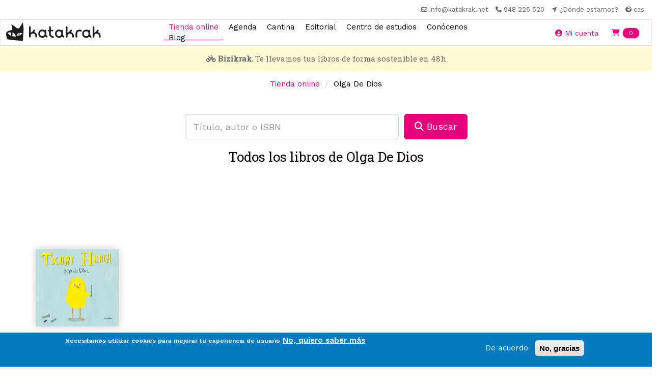

--- FILE ---
content_type: text/html; charset=utf-8
request_url: https://katakrak.net/cas/autor/olga-de-dios-0
body_size: 10547
content:
  <!DOCTYPE html>
<html lang="es" dir="ltr">
<head>
  <link rel="profile" href="http://www.w3.org/1999/xhtml/vocab" />
  <meta name="viewport" content="width=device-width, initial-scale=1.0">
  <!--[if IE]><![endif]-->
<link rel="dns-prefetch" href="//fonts.gstatic.com" />
<link rel="preconnect" href="//fonts.gstatic.com" crossorigin="" />
<link rel="dns-prefetch" href="//fonts.googleapis.com" />
<link rel="preconnect" href="//fonts.googleapis.com" />
<link rel="dns-prefetch" href="//code.jquery.com" />
<link rel="preconnect" href="//code.jquery.com" />
<link rel="dns-prefetch" href="//cdn.jsdelivr.net" />
<link rel="preconnect" href="//cdn.jsdelivr.net" />
<link rel="dns-prefetch" href="//ws.sharethis.com" />
<link rel="preconnect" href="//ws.sharethis.com" />
<link rel="dns-prefetch" href="//kit.fontawesome.com" />
<link rel="preconnect" href="//kit.fontawesome.com" />
<meta http-equiv="Content-Type" content="text/html; charset=utf-8" />
<script src="https://www.google.com/recaptcha/api.js?hl=es" async="async" defer="defer"></script>
<link rel="shortcut icon" href="https://katakrak.net/sites/default/files/favicon.ico" type="image/vnd.microsoft.icon" />
<meta name="generator" content="Drupal 7 (https://www.drupal.org)" />
<link rel="canonical" href="https://katakrak.net/cas/autor/olga-de-dios-0" />
<link rel="shortlink" href="https://katakrak.net/cas/taxonomy/term/48885" />
<meta name="twitter:card" content="summary" />
<meta name="twitter:url" content="https://katakrak.net/cas/autor/olga-de-dios-0" />
<meta name="twitter:title" content="Olga De Dios" />
  <title>Olga De Dios | Katakrak - Librería, Cafetería, Editorial, cooperativa</title>
  <script src="https://kit.fontawesome.com/4aac54f2f2.js" crossorigin="anonymous"></script>
  <link type="text/css" rel="stylesheet" href="/sites/default/files/advagg_css/css__r5xugmzAAvDwK01-BxQhcn5Gf6OYmJ3etSxrqdxPItw__4YBNNK3HlbqD0hygsfve4hYmylMRnE6eTNIoWpq3Frk__pwRsOdj3iqFD89V4Kz5kyAL26-8IrLLfjsAxjcXTUcM.css" media="all" />
<style>
/* <![CDATA[ */
.front #first-time{display:none;}

/* ]]> */
</style>
<link type="text/css" rel="stylesheet" href="/sites/default/files/advagg_css/css___aW6sGeM0n7flUOZsmrgvy0GMf6nWn947aBKgyr24oY__EZ4aXdkowph_B0sd9nF9FryW2yC1sMdqW0FH2KCJaGY__pwRsOdj3iqFD89V4Kz5kyAL26-8IrLLfjsAxjcXTUcM.css" media="all" />
<style>
/* <![CDATA[ */
ul.krumo-node{margin:0px;padding:0px;}ul.krumo-node ul{margin-left:20px;}* html ul.krumo-node ul{margin-left:24px;}div.krumo-root{border:solid 1px black;margin:1em 0em;}ul.krumo-first{font:normal 12px arial;border:solid 2px white;border-top-width:1px;background:url(https://katakrak.net/sites/all/modules/contrib/devel/krumo/skins/default/bg.gif);}li.krumo-child{display:block;list-style:none;padding:0px;margin:0px;overflow:hidden;}div.krumo-element{cursor:default;line-height:24px;display:block;clear:both;white-space:nowrap;border-top:solid 1px white;background:#E8E8E8;padding-left:10px;}* html div.krumo-element{padding-bottom:3px;}a.krumo-name{color:#2C5858;font:bold 13px Arial;}a.krumo-name span.krumo-big{font:bold 20pt Georgia;line-height:14px;position:relative;top:2px;left:-2px;}* html a.krumo-name span.krumo-big{font:bold 19pt Georgia;top:5px;left:0px;line-height:9px;height:12px;padding:0px;margin:0px;}div.krumo-expand{background:#CCCCCC;cursor:pointer;}div.krumo-hover{background:#B7DBDB;}div.krumo-preview{font:normal 13px courier new;padding:5px 5px 14px 5px;background:white;border-top:0px;overflow:auto;white-space:pre;}* html div.krumo-preview{padding-top:2px;}li.krumo-footnote{background:white;padding:2px 5px;list-style:none;border-top:solid 1px #bebebe;margin-top:2px;cursor:default;}* html li.krumo-footnote{line-height:13px;}div.krumo-version{float:right;}li.krumo-footnote h6{font:bold 11px verdana;margin:0px;padding:0px;color:#366D6D;display:inline;}* html li.krumo-footnote h6{margin-right:3px;}li.krumo-footnote a{font:bold 10px arial;color:#434343;text-decoration:none;}li.krumo-footnote a:hover{color:black;}li.krumo-footnote span.krumo-call{font:normal 11px verdana;position:relative;top:1px;}li.krumo-footnote span.krumo-call code{font-weight:bold;}div.krumo-title{font:normal 11px verdana;position:relative;top:9px;cursor:default;line-height:2px;}strong.krumo-array-length,strong.krumo-string-length{font-weight:normal;}

/* ]]> */
</style>
<link type="text/css" rel="stylesheet" href="/sites/default/files/advagg_css/css__0I9AOSaW4eHOR7a2-6zwSXubBIFmWvf1_FEzImFWox0__cSAPOHSeILZm4jX_xMY6-fQnaTFxKHBIT4CyDRDbIjc__pwRsOdj3iqFD89V4Kz5kyAL26-8IrLLfjsAxjcXTUcM.css" media="all" />
<style>
/* <![CDATA[ */
.panels-flexible-new .panels-flexible-region {
  padding: 0;
}

.panels-flexible-new .panels-flexible-region-inside {
  padding-right: 0.5em;
  padding-left: 0.5em;
}

.panels-flexible-new .panels-flexible-region-inside-first {
  padding-left: 0;
}

.panels-flexible-new .panels-flexible-region-inside-last {
  padding-right: 0;
}

.panels-flexible-new .panels-flexible-column {
  padding: 0;
}

.panels-flexible-new .panels-flexible-column-inside {
  padding-right: 0.5em;
  padding-left: 0.5em;
}

.panels-flexible-new .panels-flexible-column-inside-first {
  padding-left: 0;
}

.panels-flexible-new .panels-flexible-column-inside-last {
  padding-right: 0;
}

.panels-flexible-new .panels-flexible-row {
  padding: 0 0 0.5em 0;
  margin: 0;
}

.panels-flexible-new .panels-flexible-row-last {
  padding-bottom: 0;
}

.panels-flexible-column-new-main {
  float: left;
  width: 99.0000%;
}

.panels-flexible-new-inside {
  padding-right: 0px;
}

.panels-flexible-new {
  width: auto;
}

.panels-flexible-region-new-center {
  float: left;
  width: 99.0000%;
}

.panels-flexible-row-new-main-row-inside {
  padding-right: 0px;
}


/* ]]> */
</style>
<link type="text/css" rel="stylesheet" href="/sites/default/files/advagg_css/css__gSLFIGBuUmvItfdFyATvFCeLI6n27AOIIJ7hPy6siqs__FeaDwAyiRniKnND0NFHtlMC9ZUvb7NNq0YWTLIxOsNA__pwRsOdj3iqFD89V4Kz5kyAL26-8IrLLfjsAxjcXTUcM.css" media="all" />
<link type="text/css" rel="stylesheet" href="https://cdn.jsdelivr.net/npm/bootstrap@3.4.1/dist/css/bootstrap.min.css" media="all" />
<link type="text/css" rel="stylesheet" href="https://cdn.jsdelivr.net/npm/@unicorn-fail/drupal-bootstrap-styles@0.0.2/dist/3.3.1/7.x-3.x/drupal-bootstrap.min.css" media="all" />
<link type="text/css" rel="stylesheet" href="/sites/default/files/advagg_css/css__7WOdkw2fEVpGpylkUZHfzFpdF2QsJkeAmALnE4HHdus__Es6FR8cKmigvZa0BuvF3xmmBxIQjmJOSItqOBn4YDrk__pwRsOdj3iqFD89V4Kz5kyAL26-8IrLLfjsAxjcXTUcM.css" media="all" />
<style>
/* <![CDATA[ */
.linea-17 .circle,.linea-17 .itinerario-header,.linea-17 ul.listtray li.activa{background-color:#FB0909}.linea-17 .fichalinea .ficharight .listaparadastrayecto li{border-color:#FB0909}.linea-17  ul.listtray li.activa{background-color:#FB0909}.linea-17 .fichalinea .ficharight .listaparadastrayecto li{border-color:#FB0909}.linea-17 .fichalinea .ficharight .listaparadastrayecto li div.iconlistaparadatrayectos{background-color:#FB0909}}.linea-17 .fichalinea .ficharight .listaparadastrayecto li div.iconlistaparadatrayectos{background-color:#FB0909}.circle .circle-17:before{content:"17";display:block;text-align:center;padding-top:13px;color:#FFF;font-weight:bold;font-size:40px;}.linea-17 .circle-header .circle-17{background-color:white;color:#FB0909;border-radius:50%;margin-top:5px;}.circle-header .circle-17:before{color:#FB0909;}.linea-17 .bubble:before{border-color:transparent #FB0909}.linea-17 .bubble{border-color:#FB0909}
.linea-21 .circle,.linea-21 .itinerario-header,.linea-21 ul.listtray li.activa{background-color:#16A765}.linea-21 .fichalinea .ficharight .listaparadastrayecto li{border-color:#16A765}.linea-21  ul.listtray li.activa{background-color:#16A765}.linea-21 .fichalinea .ficharight .listaparadastrayecto li{border-color:#16A765}.linea-21 .fichalinea .ficharight .listaparadastrayecto li div.iconlistaparadatrayectos{background-color:#16A765}}.linea-21 .fichalinea .ficharight .listaparadastrayecto li div.iconlistaparadatrayectos{background-color:#16A765}.circle .circle-21:before{content:"21";display:block;text-align:center;padding-top:13px;color:#FFF;font-weight:bold;font-size:40px;}.linea-21 .circle-header .circle-21{background-color:white;color:#16A765;border-radius:50%;margin-top:5px;}.circle-header .circle-21:before{color:#16A765;}.linea-21 .bubble:before{border-color:transparent #16A765}.linea-21 .bubble{border-color:#16A765}
.linea-8 .circle,.linea-8 .itinerario-header,.linea-8 ul.listtray li.activa{background-color:#9B30FF}.linea-8 .fichalinea .ficharight .listaparadastrayecto li{border-color:#9B30FF}.linea-8  ul.listtray li.activa{background-color:#9B30FF}.linea-8 .fichalinea .ficharight .listaparadastrayecto li{border-color:#9B30FF}.linea-8 .fichalinea .ficharight .listaparadastrayecto li div.iconlistaparadatrayectos{background-color:#9B30FF}}.linea-8 .fichalinea .ficharight .listaparadastrayecto li div.iconlistaparadatrayectos{background-color:#9B30FF}.circle .circle-8:before{content:"8";display:block;text-align:center;padding-top:13px;color:#FFF;font-weight:bold;font-size:40px;}.linea-8 .circle-header .circle-8{background-color:white;color:#9B30FF;border-radius:50%;margin-top:5px;}.circle-header .circle-8:before{color:#9B30FF;}.linea-8 .bubble:before{border-color:transparent #9B30FF}.linea-8 .bubble{border-color:#9B30FF}
.linea-9 .circle,.linea-9 .itinerario-header,.linea-9 ul.listtray li.activa{background-color:#F6A600}.linea-9 .fichalinea .ficharight .listaparadastrayecto li{border-color:#F6A600}.linea-9  ul.listtray li.activa{background-color:#F6A600}.linea-9 .fichalinea .ficharight .listaparadastrayecto li{border-color:#F6A600}.linea-9 .fichalinea .ficharight .listaparadastrayecto li div.iconlistaparadatrayectos{background-color:#F6A600}}.linea-9 .fichalinea .ficharight .listaparadastrayecto li div.iconlistaparadatrayectos{background-color:#F6A600}.circle .circle-9:before{content:"9";display:block;text-align:center;padding-top:13px;color:#FFF;font-weight:bold;font-size:40px;}.linea-9 .circle-header .circle-9{background-color:white;color:#F6A600;border-radius:50%;margin-top:5px;}.circle-header .circle-9:before{color:#F6A600;}.linea-9 .bubble:before{border-color:transparent #F6A600}.linea-9 .bubble{border-color:#F6A600}

/* ]]> */
</style>
  <!-- HTML5 element support for IE6-8 -->
  <!--[if lt IE 9]>
    <script src="https://cdn.jsdelivr.net/html5shiv/3.7.3/html5shiv-printshiv.min.js"></script>
  <![endif]-->
  <link rel="stylesheet" href="https://unpkg.com/aos@next/dist/aos.css" />
  

  <script src="//code.jquery.com/jquery-2.1.4.min.js"></script>
<script>
<!--//--><![CDATA[//><!--
window.jQuery || document.write("<script src='/sites/all/modules/contrib/jquery_update/replace/jquery/2.1/jquery.min.js'>\x3C/script>")
//--><!]]>
</script>
<script src="/sites/default/files/advagg_js/js__IIPj9M8HQc4TwtBi6sj72EtDCyvZHd-jFSpxIhH5LbI__LimKMCl5EQU68UY8Pv9d5-zV--I1vCGeXcbYL0Kw2O4__pwRsOdj3iqFD89V4Kz5kyAL26-8IrLLfjsAxjcXTUcM.js"></script>
<script src="https://cdn.jsdelivr.net/npm/bootstrap@3.4.1/dist/js/bootstrap.min.js"></script>
<script src="/sites/default/files/advagg_js/js__0O1cwb4IBE5DJbCEqgyPq92RA_fuwnuVxvawwtmpCuI__JMNONJU1BUPwvTQfxfC4TO7p0CBFL7MNMo9HK6egsIk__pwRsOdj3iqFD89V4Kz5kyAL26-8IrLLfjsAxjcXTUcM.js"></script>
<script>
<!--//--><![CDATA[//><!--
/**
* JavaScript routines for Krumo
*
* @link http://sourceforge.net/projects/krumo
*/

/////////////////////////////////////////////////////////////////////////////

/**
* Krumo JS Class
*/
function krumo() {
  }

// -- -- -- -- -- -- -- -- -- -- -- -- -- -- -- -- -- -- -- -- -- -- -- -- --

/**
* Add a CSS class to an HTML element
*
* @param HtmlElement el
* @param string className
* @return void
*/
krumo.reclass = function(el, className) {
  if (el.className.indexOf(className) < 0) {
    el.className += (' ' + className);
    }
  }

// -- -- -- -- -- -- -- -- -- -- -- -- -- -- -- -- -- -- -- -- -- -- -- -- --

/**
* Remove a CSS class to an HTML element
*
* @param HtmlElement el
* @param string className
* @return void
*/
krumo.unclass = function(el, className) {
  if (el.className.indexOf(className) > -1) {
    el.className = el.className.replace(className, '');
    }
  }

// -- -- -- -- -- -- -- -- -- -- -- -- -- -- -- -- -- -- -- -- -- -- -- -- --

/**
* Toggle the nodes connected to an HTML element
*
* @param HtmlElement el
* @return void
*/
krumo.toggle = function(el) {
  var ul = el.parentNode.getElementsByTagName('ul');
  for (var i=0; i<ul.length; i++) {
    if (ul[i].parentNode.parentNode == el.parentNode) {
      ul[i].parentNode.style.display = (window.getComputedStyle(ul[i].parentNode).display == 'none')
        ? 'block'
        : 'none';
      }
    }

  // toggle class
  //
  if (ul[0].parentNode.style.display == 'block') {
    krumo.reclass(el, 'krumo-opened');
    } else {
    krumo.unclass(el, 'krumo-opened');
    }
  }

// -- -- -- -- -- -- -- -- -- -- -- -- -- -- -- -- -- -- -- -- -- -- -- -- --

/**
* Hover over an HTML element
*
* @param HtmlElement el 
* @return void
*/
krumo.over = function(el) {
  krumo.reclass(el, 'krumo-hover');
  }

// -- -- -- -- -- -- -- -- -- -- -- -- -- -- -- -- -- -- -- -- -- -- -- -- -- 

/**
* Hover out an HTML element
*
* @param HtmlElement el 
* @return void
*/

krumo.out = function(el) {
  krumo.unclass(el, 'krumo-hover');
  }

/////////////////////////////////////////////////////////////////////////////

//--><!]]>
</script>
<script>
<!--//--><![CDATA[//><!--
var switchTo5x = true;var useFastShare = 1;
//--><!]]>
</script>
<script src="https://ws.sharethis.com/button/buttons.js"></script>
<script>
<!--//--><![CDATA[//><!--
if (typeof stLight !== 'undefined') { stLight.options({"publisher":"dr-ed6eb04b-48b5-d602-21ba-8fdf18d3e6c0","version":"5x","lang":"es"}); }
//--><!]]>
</script>
<script src="/sites/default/files/advagg_js/js__qJn-lj-J9V8Uy8bAxfWENOly2xQRc7jknsB2QephNqk__Qrt15fUz_cmI5GLqr4lW3LX3NzxURKXJH4UPPgrKox8__pwRsOdj3iqFD89V4Kz5kyAL26-8IrLLfjsAxjcXTUcM.js"></script>
<script async="async" src="https://katakrak.net/sites/default/files/googleanalytics/js?t75lqb"></script>
<script>
<!--//--><![CDATA[//><!--
window.google_analytics_domain_name = ".katakrak.net";window.google_analytics_uacct = "UA-46984849-1";window.dataLayer = window.dataLayer || [];function gtag(){dataLayer.push(arguments)};gtag("js", new Date());gtag("set", "developer_id.dMDhkMT", true);gtag("config", "UA-46984849-1", {"groups":"default","cookie_domain":".katakrak.net","allow_ad_personalization_signals":false});
//--><!]]>
</script>
<script src="https://kit.fontawesome.com/10471300b3.js"></script>
<script src="/sites/default/files/advagg_js/js__yTvk95h8Zfw-ZRpc6EfUYi8nYrHVbp7ro-BLGwSY8CE__JpgOfQl-3os_o-OcSP1AU3mxQ483Xt0WXuzG8RXgK2I__pwRsOdj3iqFD89V4Kz5kyAL26-8IrLLfjsAxjcXTUcM.js"></script>
<script>
<!--//--><![CDATA[//><!--
jQuery.extend(Drupal.settings,{"basePath":"\/","pathPrefix":"cas\/","setHasJsCookie":0,"ajaxPageState":{"theme":"kapital","theme_token":"ijwOvTkzvWeI1ZUJi5e7v-CKLm99L1wzn8QIq95uK2c","jquery_version":"2.1","css":{"modules\/system\/system.base.css":1,"sites\/all\/modules\/contrib\/calendar\/css\/calendar_multiday.css":1,"sites\/all\/modules\/contrib\/commerce_osp\/commerce_osp.css":1,"modules\/field\/theme\/field.css":1,"sites\/all\/modules\/contrib\/logintoboggan\/logintoboggan.css":1,"modules\/node\/node.css":1,"sites\/all\/modules\/contrib\/views\/css\/views.css":1,"sites\/all\/modules\/contrib\/colorbox\/styles\/default\/colorbox_style.css":1,"sites\/all\/modules\/contrib\/ctools\/css\/ctools.css":1,"sites\/all\/modules\/contrib\/panels\/css\/panels.css":1,"sites\/all\/modules\/contrib\/devel\/devel_krumo.css":1,"sites\/all\/modules\/contrib\/panels\/plugins\/layouts\/flexible\/flexible.css":1,"sites\/all\/modules\/contrib\/eu_cookie_compliance\/css\/eu_cookie_compliance.css":1,"public:\/\/ctools\/css\/1047b53643519f84cb23d4e7837388d4.css":1,"https:\/\/cdn.jsdelivr.net\/npm\/bootstrap@3.4.1\/dist\/css\/bootstrap.min.css":1,"https:\/\/cdn.jsdelivr.net\/npm\/@unicorn-fail\/drupal-bootstrap-styles@0.0.2\/dist\/3.3.1\/7.x-3.x\/drupal-bootstrap.min.css":1,"sites\/all\/themes\/kapital\/css\/main.css":1,"sites\/all\/themes\/kapital\/css\/style.css":1},"js":{"sites\/all\/modules\/contrib\/eu_cookie_compliance\/js\/eu_cookie_compliance.min.js":1,"sites\/all\/themes\/bootstrap\/js\/bootstrap.js":1,"\/\/code.jquery.com\/jquery-2.1.4.min.js":1,"misc\/jquery-extend-3.4.0.js":1,"misc\/jquery-html-prefilter-3.5.0-backport.js":1,"misc\/jquery.once.js":1,"misc\/drupal.js":1,"sites\/all\/modules\/contrib\/eu_cookie_compliance\/js\/jquery.cookie-1.4.1.min.js":1,"sites\/all\/modules\/contrib\/jquery_update\/replace\/jquery.form\/4\/jquery.form.min.js":1,"misc\/form-single-submit.js":1,"misc\/ajax.js":1,"sites\/all\/modules\/contrib\/jquery_update\/js\/jquery_update.js":1,"https:\/\/cdn.jsdelivr.net\/npm\/bootstrap@3.4.1\/dist\/js\/bootstrap.min.js":1,"sites\/all\/modules\/contrib\/apachesolr_sort\/apachesolr_sort.js":1,"sites\/all\/modules\/contrib\/entityreference\/js\/entityreference.js":1,"public:\/\/languages\/es_FSpgUz-krcLYTO1TjJIh4N8WR0_WoW5gGnkwDyA7qCU.js":1,"sites\/all\/libraries\/colorbox\/jquery.colorbox-min.js":1,"sites\/all\/modules\/contrib\/colorbox\/js\/colorbox.js":1,"sites\/all\/modules\/contrib\/colorbox\/styles\/default\/colorbox_style.js":1,"sites\/all\/modules\/custom\/katakrak\/katakrak.js":1,"sites\/all\/modules\/custom\/katakrak_commerce\/katakrak_commerce.js":1,"sites\/all\/modules\/custom\/katakrak_kantina\/katakrak_kantina.js":1,"sites\/all\/modules\/custom\/katakrak_socios\/katakrak_socios.js":1,"sites\/all\/modules\/contrib\/devel\/devel_krumo.js":1,"https:\/\/ws.sharethis.com\/button\/buttons.js":1,"sites\/all\/modules\/contrib\/views\/js\/base.js":1,"sites\/all\/themes\/bootstrap\/js\/misc\/_progress.js":1,"sites\/all\/modules\/contrib\/views\/js\/ajax_view.js":1,"sites\/all\/modules\/contrib\/captcha\/captcha.js":1,"sites\/all\/modules\/contrib\/google_analytics\/googleanalytics.js":1,"https:\/\/katakrak.net\/sites\/default\/files\/googleanalytics\/js?t75lqb":1,"https:\/\/kit.fontawesome.com\/10471300b3.js":1,"sites\/all\/themes\/kapital\/js\/kapital.js":1,"sites\/all\/themes\/bootstrap\/js\/modules\/views\/js\/ajax_view.js":1,"sites\/all\/themes\/bootstrap\/js\/misc\/ajax.js":1}},"colorbox":{"opacity":"0.85","current":"{current} of {total}","previous":"\u00ab Prev","next":"Next \u00bb","close":"Close","maxWidth":"98%","maxHeight":"98%","fixed":true,"mobiledetect":true,"mobiledevicewidth":"480px","file_public_path":"\/sites\/default\/files","specificPagesDefaultValue":"admin*\nimagebrowser*\nimg_assist*\nimce*\nnode\/add\/*\nnode\/*\/edit\nprint\/*\nprintpdf\/*\nsystem\/ajax\nsystem\/ajax\/*"},"views":{"ajax_path":"\/cas\/views\/ajax","ajaxViews":{"views_dom_id:8d5da7a9ec10a32e1c73374d09f27968":{"view_name":"libros","view_display_id":"block_2","view_args":"48885","view_path":"taxonomy\/term\/48885","view_base_path":"tienda","view_dom_id":"8d5da7a9ec10a32e1c73374d09f27968","pager_element":0}}},"urlIsAjaxTrusted":{"\/cas\/views\/ajax":true,"\/cas\/autor\/olga-de-dios-0":true},"eu_cookie_compliance":{"cookie_policy_version":"1.0.0","popup_enabled":1,"popup_agreed_enabled":0,"popup_hide_agreed":0,"popup_clicking_confirmation":false,"popup_scrolling_confirmation":false,"popup_html_info":"\u003Cdiv class=\u0022eu-cookie-compliance-banner eu-cookie-compliance-banner-info eu-cookie-compliance-banner--opt-in\u0022\u003E\n  \u003Cdiv class=\u0022popup-content info\u0022\u003E\n    \u003Cdiv id=\u0022popup-text\u0022\u003E\n      \u003Cp\u003ENecesitamos utilizar cookies para mejorar tu experiencia de usuario\u003C\/p\u003E\n              \u003Cbutton type=\u0022button\u0022 class=\u0022find-more-button eu-cookie-compliance-more-button\u0022\u003ENo, quiero saber m\u00e1s\u003C\/button\u003E\n          \u003C\/div\u003E\n    \n    \u003Cdiv id=\u0022popup-buttons\u0022 class=\u0022\u0022\u003E\n      \u003Cbutton type=\u0022button\u0022 class=\u0022agree-button eu-cookie-compliance-secondary-button\u0022\u003EDe acuerdo\u003C\/button\u003E\n              \u003Cbutton type=\u0022button\u0022 class=\u0022decline-button eu-cookie-compliance-default-button\u0022 \u003ENo, gracias\u003C\/button\u003E\n          \u003C\/div\u003E\n  \u003C\/div\u003E\n\u003C\/div\u003E","use_mobile_message":false,"mobile_popup_html_info":"\u003Cdiv class=\u0022eu-cookie-compliance-banner eu-cookie-compliance-banner-info eu-cookie-compliance-banner--opt-in\u0022\u003E\n  \u003Cdiv class=\u0022popup-content info\u0022\u003E\n    \u003Cdiv id=\u0022popup-text\u0022\u003E\n                    \u003Cbutton type=\u0022button\u0022 class=\u0022find-more-button eu-cookie-compliance-more-button\u0022\u003ENo, quiero saber m\u00e1s\u003C\/button\u003E\n          \u003C\/div\u003E\n    \n    \u003Cdiv id=\u0022popup-buttons\u0022 class=\u0022\u0022\u003E\n      \u003Cbutton type=\u0022button\u0022 class=\u0022agree-button eu-cookie-compliance-secondary-button\u0022\u003EDe acuerdo\u003C\/button\u003E\n              \u003Cbutton type=\u0022button\u0022 class=\u0022decline-button eu-cookie-compliance-default-button\u0022 \u003ENo, gracias\u003C\/button\u003E\n          \u003C\/div\u003E\n  \u003C\/div\u003E\n\u003C\/div\u003E\n","mobile_breakpoint":"768","popup_html_agreed":"\u003Cdiv\u003E\n  \u003Cdiv class=\u0022popup-content agreed\u0022\u003E\n    \u003Cdiv id=\u0022popup-text\u0022\u003E\n          \u003C\/div\u003E\n    \u003Cdiv id=\u0022popup-buttons\u0022\u003E\n      \u003Cbutton type=\u0022button\u0022 class=\u0022hide-popup-button eu-cookie-compliance-hide-button\u0022\u003EOcultar\u003C\/button\u003E\n              \u003Cbutton type=\u0022button\u0022 class=\u0022find-more-button eu-cookie-compliance-more-button-thank-you\u0022 \u003EMore info\u003C\/button\u003E\n          \u003C\/div\u003E\n  \u003C\/div\u003E\n\u003C\/div\u003E","popup_use_bare_css":false,"popup_height":"auto","popup_width":"100%","popup_delay":1000,"popup_link":"\/cas\/lopd","popup_link_new_window":1,"popup_position":null,"fixed_top_position":false,"popup_language":"es","store_consent":true,"better_support_for_screen_readers":0,"reload_page":0,"domain":"","domain_all_sites":0,"popup_eu_only_js":0,"cookie_lifetime":"100","cookie_session":false,"disagree_do_not_show_popup":0,"method":"opt_in","allowed_cookies":"","withdraw_markup":"\u003Cbutton type=\u0022button\u0022 class=\u0022eu-cookie-withdraw-tab\u0022\u003E\u003C\/button\u003E\n\u003Cdiv class=\u0022eu-cookie-withdraw-banner\u0022\u003E\n  \u003Cdiv class=\u0022popup-content info\u0022\u003E\n    \u003Cdiv id=\u0022popup-text\u0022\u003E\n          \u003C\/div\u003E\n    \u003Cdiv id=\u0022popup-buttons\u0022\u003E\n      \u003Cbutton type=\u0022button\u0022 class=\u0022eu-cookie-withdraw-button\u0022\u003E\u003C\/button\u003E\n    \u003C\/div\u003E\n  \u003C\/div\u003E\n\u003C\/div\u003E\n","withdraw_enabled":false,"withdraw_button_on_info_popup":0,"cookie_categories":[],"cookie_categories_details":[],"enable_save_preferences_button":1,"cookie_name":"","cookie_value_disagreed":"0","cookie_value_agreed_show_thank_you":"1","cookie_value_agreed":"2","containing_element":"body","automatic_cookies_removal":1,"close_button_action":"close_banner"},"googleanalytics":{"account":["UA-46984849-1"],"trackOutbound":1,"trackMailto":1,"trackDownload":1,"trackDownloadExtensions":"7z|aac|arc|arj|asf|asx|avi|bin|csv|doc(x|m)?|dot(x|m)?|exe|flv|gif|gz|gzip|hqx|jar|jpe?g|js|mp(2|3|4|e?g)|mov(ie)?|msi|msp|pdf|phps|png|ppt(x|m)?|pot(x|m)?|pps(x|m)?|ppam|sld(x|m)?|thmx|qtm?|ra(m|r)?|sea|sit|tar|tgz|torrent|txt|wav|wma|wmv|wpd|xls(x|m|b)?|xlt(x|m)|xlam|xml|z|zip","trackColorbox":1,"trackDomainMode":1},"bootstrap":{"anchorsFix":"0","anchorsSmoothScrolling":"0","formHasError":1,"popoverEnabled":1,"popoverOptions":{"animation":1,"html":0,"placement":"right","selector":"","trigger":"click","triggerAutoclose":1,"title":"","content":"","delay":0,"container":"body"},"tooltipEnabled":1,"tooltipOptions":{"animation":1,"html":0,"placement":"auto left","selector":"","trigger":"hover focus","delay":0,"container":"body"}}});
//--><!]]>
</script>
</head>
<body class="html not-front not-logged-in no-sidebars page-taxonomy page-taxonomy-term page-taxonomy-term- page-taxonomy-term-48885 i18n-es">
  <div id="skip-link">
    <a href="#main-content" class="element-invisible element-focusable">Pasar al contenido principal</a>
  </div>
    <nav class="navbar-secondary">
  <ul class="list-inline mb-0">
    <li class="list-inline-item">
      <a href="mailto:info@katakrak.net" target="_blank"> <i class="far fa-envelope " aria-hidden="true"></i> <span class="hidden-xs">info@katakrak.net</span></a>
    </li>
    <li class="list-inline-item">
      <a href="tel:+34948225520" target="_blank"><i class="fas fa-phone" aria-hidden="true"></i> <span class="hidden-xs">948 225 520</span></a> 
    </li>
    <li class="list-inline-item">
      <a href="/cas/contact" target="_blank"><i class="fas fa-location-arrow" aria-hidden="true"></i> <span class="hidden-xs">¿Dónde estamos?</span></a> 
    </li>
    <li class="list-inline-item hidden-xs">
      <div class="dropdown ">
        <a href="/cas/autor/olga-de-dios-0" role="button" data-toggle="dropdown" aria-haspopup="true" aria-expanded="false" class="dropdown-toggle active" id="dropdownIdioma"><i class="fas fa-globe-africa small hidden-xs" aria-hidden="true"></i> cas</a>
        <div class="dropdown-menu" aria-labelledby="dropdownIdioma">
          <a href="/eus/autor/olga-de-dios-0" class="dropdown-item">eus</a>        </div>
      </div>
    </li>
  </ul>
</nav>

<nav class="navbar navbar-default navbar-custom">
  <div class="container-fluid">
    <div class="navbar-header">
      <button type="button" class="btn btn-transparent navbar-toggle collapsed" data-toggle="collapse" data-target="#bs-example-navbar-collapse-1" aria-expanded="false">
        <i class="fas fa-bars" aria-hidden="true"></i>
      </button>
      <a class="navbar-brand" href="/cas">
        <img src="/sites/all/themes/kapital/images/katakrak-icon.svg" alt="Katakrak - Librería, Cafetería, Editorial, cooperativa" class="logo-main visible-xs-block">
        <img src="/sites/all/themes/kapital/images/katakrak-logo.svg" alt="Katakrak - Librería, Cafetería, Editorial, cooperativa" class="logo-main visible-sm">
        <img src="/sites/all/themes/kapital/images/katakrak-logo-h.svg" alt="Katakrak - Librería, Cafetería, Editorial, cooperativa" class="logo-main visible-md visible-lg">
      </a>
    </div>

    <div class="collapse navbar-collapse" id="bs-example-navbar-collapse-1">
      <ul class="navbar-nav navbar-centered">
           
                           <li class=" active nav-item">
            <a href="/cas/tienda" class="nav-link">Tienda online</a>          </li>
                           <li class=" nav-item">
            <a href="/cas/agenda" class="nav-link">Agenda</a>          </li>
                           <li class=" nav-item">
            <a href="/cas/cantina" class="nav-link">Cantina</a>          </li>
                           <li class=" nav-item">
            <a href="/cas/editorial" class="nav-link">Editorial</a>          </li>
                           <li class=" nav-item">
            <a href="/cas/ciclos" class="nav-link">Centro de estudios</a>          </li>
                           <li class=" nav-item">
            <a href="/cas/conocenos" class="nav-link">Conócenos</a>          </li>
                           <li class=" nav-item">
            <a href="/cas/blog" class="nav-link">Blog</a>          </li>
                <li role="separator" class="divider visible-xs-block"></li>
        <li class="nav-item visible-xs-block">
          <a class="nav-link" href="/cas/autor/olga-de-dios-0">Castellano</a> 
        </li>
        <li class="nav-item visible-xs-block">
          <a class="nav-link" href="/eus/autor/olga-de-dios-0">Euskera</a> 
        </li>
      </ul>
    </div><!-- /.navbar-collapse -->

    <div class="navbar-xs-items d-flex">
              <a class="btn btn-transparent" href="/cas/user">
          <i class="fas fa-user-circle" aria-hidden="true"></i> <span class="hidden-xs">Mi cuenta</span>
        </a>
              <div class="region region-header-right">
    <section id="block-katakrak-commerce-katakrak-commerce-cart" class="block block-katakrak-commerce clearfix">

      
  <button class="btn btn-transparent">
  <a href="/cas/cart"><i class="fas fa-shopping-cart" aria-hidden="true"></i> <span class="badge badge-pill badge-custom">0</span> <span class="sr-only">Items en tu cesta</span></a>
</button>

</section>
  </div>
      
    
    </div>
  </div><!-- /.container-fluid -->
</nav>  <div class="region region-banners">
    <section id="block-libro-libreria-home-bizikrak" class="block block-libro clearfix">

      
  <div class="banner-bizikrak">
  <a href="#">
    <i class="fa fa-bicycle" aria-hidden="true"></i> <strong>Bizikrak.</strong> Te llevamos tus libros de forma sostenible en 48h  </a>
</div> 

</section>
  </div>
<main class="main ">
  <div class="row">
    <section class="col-sm-12">
      <a id="main-content"></a>
                    <!--<h1 class="page-header">Olga De Dios</h1>-->
                                    
  </section>
  </div>
    <div class="">
    <div class="container">
      <!--<h1 class="text-center">Olga De Dios</h1>-->
        <div class="region region-content-top">
    <section id="block-libro-libreria-secciones-breadcrumb" class="block block-libro clearfix">

      
  <ol class="breadcrumb">
      <li ><a href="/cas/tienda">Tienda online</a></li>
      <li >Olga De Dios</li>
  </ol>
</section>
<section id="block-libro-libreria-home-search" class="block block-libro clearfix">

      
  <div class="row mt-2">
  <div class="col-sm-6 col-sm-offset-3">
      <form action="/cas/autor/olga-de-dios-0" method="post" id="libro-search-home-form" accept-charset="UTF-8"><div>
<div class="d-flex">
  <input placeholder="Título, autor o ISBN" class="mr-1 input-lg form-control form-text required" type="text" id="edit-search-term" name="search_term" value="" size="60" maxlength="128" />  <button class="btn btn-primary btn-lg btn btn-primary form-submit" type="submit" id="edit-submit" name="op" value="&lt;i class=&quot;fas fa-search&quot;&gt;&lt;/i&gt; Buscar"><i class="fas fa-search"></i> Buscar</button>
</div>
<input type="hidden" name="form_build_id" value="form-hBwPE8c3gacI_rnyy3o21MiKN_Ei4_WSGGsXhDndz5Y" />
<input type="hidden" name="form_id" value="libro_search_home_form" />
 </div></form>  </div><!-- /.col -->
</div><!--/.row -->
</section>
<section id="block-libro-libreria-secciones-titulo" class="block block-libro clearfix">

      
  <h1 class="text-center">Todos los libros de Olga De Dios </h1>
  <p class="text-center"> </p>
</section>
  </div>
        <div class="region region-content">
    <section id="block-system-main" class="block block-system clearfix">

      
  <div class="panel-flexible panels-flexible-new clearfix" >
<div class="panel-flexible-inside panels-flexible-new-inside">
<div class="panels-flexible-region panels-flexible-region-new-center panels-flexible-region-first panels-flexible-region-last">
  <div class="inside panels-flexible-region-inside panels-flexible-region-new-center-inside panels-flexible-region-inside-first panels-flexible-region-inside-last">
<div class="panel-pane pane-views pane-libros"  >
  
      
  
  <div class="pane-content">
    <div class="view view-libros view-id-libros view-display-id-block_2 view-dom-id-8d5da7a9ec10a32e1c73374d09f27968">
        
  
  
      <div class="view-content">
      

<div id="views-bootstrap-grid-1" class="views-bootstrap-grid-plugin-style">
  
          <div class="row">
                  <div class="col col-xs-12 col-sm-4 col-md-3 col-lg-2">
            

  <div class="card-book-smgrid">
    <div class="cover">
              <div class="field field-name-field-libro-portada field-type-image field-label-hidden"><div class="field-items"><div class="field-item even"><a href="/cas/lib/txori-horia"><img class="img-responsive" src="https://katakrak.net/sites/default/files/styles/book_cover/public/portadas/9788416791378.jpeg?itok=0XLyfPqU" alt="Txori horia" title="Txori horia" /></a></div></div></div>      
    </div><!-- /cover -->
    <div class="description">
      <h3 class="book-title-sm mb-1">
        <a href="/cas/lib/txori-horia">Txori horia</a>      </h3>
        <div class="field field-name-field-libro-autores field-type-taxonomy-term-reference field-label-hidden"><div class="field-items"><div class="field-item even"><a href="/cas/autor/olga-de-dios-0" class="active">Olga De Dios</a></div></div></div>        <p class="price">15,00 €</p>
                <p class="success">Disponible</p>
          </div><!-- /description -->
  </div><!-- /.card-book-sm-->
          </div>

                                  </div>
    
  </div>
    </div>
  
  
  
  
  
  
</div>  </div>

  
  </div>
  </div>
</div>
</div>
</div>

</section>
  </div>
    </div>
  </div>
  
  <div class="container">
      </div>
</main>
<footer>
  <div class="container">
    <div class="row">
      <div class="col-sm-6 col-md-4">
             <div class="region region-footer-first">
    <section id="block-katakrak-footer-first" class="block block-katakrak clearfix">

      
  <h2>Ven a Katakrak</h2>
<ul class="list-unstyled">
  <li class="list-item">C/Mayor 54 K Nagusia</li>
  <li class="list-item">Pamplona-Iruñea</li>
  <li class="list-item">31001 Navarra-Nafarroa</li>
  <!-- <li class="list-item">
    <a class="" href="#">Localízanos</a>
  </li> -->
</ul>
<ul class="list-unstyled">
  <li class="list-style">Abierto de lunes a sábado</li>
  <li class="list-item"> <span class="strong">Librería: </span> 10:00-14:00 17:00-20:30</li>
  <li class="list-item"><span class="strong">Cantina: </span>L, M, M 10:00-22:00 | J, V, S 10:00-01:00</li>
</ul>
</section>
  </div>
      </div><!-- /.col -->
      <div class="col-sm-6 col-md-4">
          <div class="region region-footer-second">
    <section id="block-katakrak-footer-second" class="block block-katakrak clearfix">

      
  <h2>Síguenos</h2>
<ul class="list-unstyled list-social-bis">
          <li class="list-item ">
            <a class="d-flex" href="https://www.facebook.com/katakrak54" target="_blank" title="Facebook">
              <i class="fab fa-facebook-f"></i>
              <!-- <span>Facebook</span> -->
            </a>
          </li>
          <li class="list-item ">
            <a class="d-flex" href="http://twitter.com/katakrak54" target="_blank" title="Twitter">
              <i class="fab fa-twitter"></i>
              <!-- <span>Twitter</span> -->
            </a>
          </li>
          <li class="list-item">
            <a class="d-flex" href="https://www.instagram.com/katakrak54/" target="_blank" title="Instagram">
              <i class="fa-brands fa-instagram"></i>
              <!-- <span>Instagram</span> -->
            </a>
          </li>
          <li class="list-item">
            <a class="d-flex" href="https://t.me/katakrak54" target="_blank" title="Telegram">
              <i class="fab fa-telegram-plane"></i>
              <!-- <span>Telegram</span> -->
            </a>
          </li>
          <li class="list-item ">
            <a class="d-flex" href="http://soundcloud.com/katakrak54" target="_blank" title="Soundcloud">
              <i class="fab fa-soundcloud"></i>
              <!-- <span>Soundcloud</span> -->
            </a>
          </li>
          <li class="list-item">
            <a class="d-flex" href="https://katakrak.net/cas/events/feed" target="_blank" title="Feed">
              <i class="fas fa-rss"></i>
              <!-- <span>RSS eventos feed</span> -->
            </a>
          </li>
        </ul>
</section>
  </div>
      </div><!-- /.col -->
      <div class="col-sm-6 col-md-4">
           <div class="region region-footer-third">
    <section id="block-mailchimp-signup-recibe-nuestro-boletin-semanal" class="block block-mailchimp-signup clearfix">

        <h2 class="block-title">Recibe nuestro boletín semanal</h2>
    
  <form class="mailchimp-signup-subscribe-form" action="/cas/autor/olga-de-dios-0" method="post" id="mailchimp-signup-subscribe-block-recibe-nuestro-boletin-semanal-form" accept-charset="UTF-8"><div><div class="mailchimp-signup-subscribe-form-description"></div><div id="mailchimp-newsletter-459b1fcbac-mergefields" class="mailchimp-newsletter-mergefields"><div class="form-item form-item-mergevars-email form-type-textfield form-group"><input placeholder="Email Address" class="form-control form-text required" type="text" id="edit-mergevars-email" name="mergevars[EMAIL]" value="" size="25" maxlength="128" /></div><div class="form-item form-item-mergevars-fname form-type-textfield form-group"><input placeholder="Nombre" class="form-control form-text" type="text" id="edit-mergevars-fname" name="mergevars[FNAME]" value="" size="25" maxlength="128" /></div><div class="form-item form-item-mergevars-lname form-type-textfield form-group"><input placeholder="Apellido" class="form-control form-text" type="text" id="edit-mergevars-lname" name="mergevars[LNAME]" value="" size="25" maxlength="128" /></div></div><input type="hidden" name="form_build_id" value="form-75LOIWUOw19YZZ0d2W2htPNJkYuGMhwtCFuePUaZEOI" />
<input type="hidden" name="form_id" value="mailchimp_signup_subscribe_block_recibe_nuestro_boletin_semanal_form" />
<fieldset  class="captcha panel panel-default form-wrapper" id="bootstrap-panel">
          <legend class="panel-heading">
      <span class="panel-title fieldset-legend">CAPTCHA</span>
    </legend>
        <div class="panel-body" id="bootstrap-panel-body">
    <div class="help-block">This question is for testing whether or not you are a human visitor and to prevent automated spam submissions.</div>    <input type="hidden" name="captcha_sid" value="116992168" />
<input type="hidden" name="captcha_token" value="3b4c23aa21913ae052e458c3422d9439" />
<input type="hidden" name="captcha_response" value="Google no captcha" />
<div class="g-recaptcha" data-sitekey="6Lfa5-8SAAAAAEjFyih6ORESFP2KOtj0LO5JazTq" data-theme="light" data-type="image"></div><input type="hidden" name="captcha_cacheable" value="1" />
  </div>
</fieldset>
<div class="form-actions form-wrapper form-group" id="edit-actions"><button class="btn btn-primary mt-3 btn btn-default form-submit" type="submit" id="edit-submit--2" name="op" value="Suscribirme!">Suscribirme!</button>
</div></div></form>
</section>
  </div>
      </div><!-- /.col -->

    </div><!-- /.row -->
  </div>
</footer>
<footer class="colophon">
  <div class="container">
    <a href="http://www.culturaydeporte.gob.es/" target="_blank" title="Ir a la web de Ministerio de Cultura y Deporte de España">
      <img src="/sites/all/themes/kapital/images/logo-ministerio-dglfl.jpg" alt="Ministerio de Cultura y Deporte de España" class="img-cultura">
    </a>
    
  </div>
</footer>  <script>
<!--//--><![CDATA[//><!--
window.eu_cookie_compliance_cookie_name = "";
//--><!]]>
</script>
<script src="/sites/default/files/advagg_js/js__YHLu5S1N3BILc2uHcwDAyCinLa8oNONkxBJEiimMfGM__jwj3z3rA4Fm8uAnfT46exGNnij4vfjCwuo4-ASAZUpo__pwRsOdj3iqFD89V4Kz5kyAL26-8IrLLfjsAxjcXTUcM.js" defer="defer"></script>
<script src="/sites/default/files/advagg_js/js__i11V-7AETPhfL9YzRpXBpECwVkYyQ_ahu2eHxES_mK0__S79mhsO6q7fWONLNt9XSEZx-JmiQeAEtuPkuVxIEjpY__pwRsOdj3iqFD89V4Kz5kyAL26-8IrLLfjsAxjcXTUcM.js"></script>
     <script src="https://unpkg.com/aos@next/dist/aos.js"></script>
     <script>
   AOS.init();
 </script>
</body>
</html>


--- FILE ---
content_type: text/html; charset=utf-8
request_url: https://www.google.com/recaptcha/api2/anchor?ar=1&k=6Lfa5-8SAAAAAEjFyih6ORESFP2KOtj0LO5JazTq&co=aHR0cHM6Ly9rYXRha3Jhay5uZXQ6NDQz&hl=es&type=image&v=PoyoqOPhxBO7pBk68S4YbpHZ&theme=light&size=normal&anchor-ms=20000&execute-ms=30000&cb=qop3b9s8jiuk
body_size: 49567
content:
<!DOCTYPE HTML><html dir="ltr" lang="es"><head><meta http-equiv="Content-Type" content="text/html; charset=UTF-8">
<meta http-equiv="X-UA-Compatible" content="IE=edge">
<title>reCAPTCHA</title>
<style type="text/css">
/* cyrillic-ext */
@font-face {
  font-family: 'Roboto';
  font-style: normal;
  font-weight: 400;
  font-stretch: 100%;
  src: url(//fonts.gstatic.com/s/roboto/v48/KFO7CnqEu92Fr1ME7kSn66aGLdTylUAMa3GUBHMdazTgWw.woff2) format('woff2');
  unicode-range: U+0460-052F, U+1C80-1C8A, U+20B4, U+2DE0-2DFF, U+A640-A69F, U+FE2E-FE2F;
}
/* cyrillic */
@font-face {
  font-family: 'Roboto';
  font-style: normal;
  font-weight: 400;
  font-stretch: 100%;
  src: url(//fonts.gstatic.com/s/roboto/v48/KFO7CnqEu92Fr1ME7kSn66aGLdTylUAMa3iUBHMdazTgWw.woff2) format('woff2');
  unicode-range: U+0301, U+0400-045F, U+0490-0491, U+04B0-04B1, U+2116;
}
/* greek-ext */
@font-face {
  font-family: 'Roboto';
  font-style: normal;
  font-weight: 400;
  font-stretch: 100%;
  src: url(//fonts.gstatic.com/s/roboto/v48/KFO7CnqEu92Fr1ME7kSn66aGLdTylUAMa3CUBHMdazTgWw.woff2) format('woff2');
  unicode-range: U+1F00-1FFF;
}
/* greek */
@font-face {
  font-family: 'Roboto';
  font-style: normal;
  font-weight: 400;
  font-stretch: 100%;
  src: url(//fonts.gstatic.com/s/roboto/v48/KFO7CnqEu92Fr1ME7kSn66aGLdTylUAMa3-UBHMdazTgWw.woff2) format('woff2');
  unicode-range: U+0370-0377, U+037A-037F, U+0384-038A, U+038C, U+038E-03A1, U+03A3-03FF;
}
/* math */
@font-face {
  font-family: 'Roboto';
  font-style: normal;
  font-weight: 400;
  font-stretch: 100%;
  src: url(//fonts.gstatic.com/s/roboto/v48/KFO7CnqEu92Fr1ME7kSn66aGLdTylUAMawCUBHMdazTgWw.woff2) format('woff2');
  unicode-range: U+0302-0303, U+0305, U+0307-0308, U+0310, U+0312, U+0315, U+031A, U+0326-0327, U+032C, U+032F-0330, U+0332-0333, U+0338, U+033A, U+0346, U+034D, U+0391-03A1, U+03A3-03A9, U+03B1-03C9, U+03D1, U+03D5-03D6, U+03F0-03F1, U+03F4-03F5, U+2016-2017, U+2034-2038, U+203C, U+2040, U+2043, U+2047, U+2050, U+2057, U+205F, U+2070-2071, U+2074-208E, U+2090-209C, U+20D0-20DC, U+20E1, U+20E5-20EF, U+2100-2112, U+2114-2115, U+2117-2121, U+2123-214F, U+2190, U+2192, U+2194-21AE, U+21B0-21E5, U+21F1-21F2, U+21F4-2211, U+2213-2214, U+2216-22FF, U+2308-230B, U+2310, U+2319, U+231C-2321, U+2336-237A, U+237C, U+2395, U+239B-23B7, U+23D0, U+23DC-23E1, U+2474-2475, U+25AF, U+25B3, U+25B7, U+25BD, U+25C1, U+25CA, U+25CC, U+25FB, U+266D-266F, U+27C0-27FF, U+2900-2AFF, U+2B0E-2B11, U+2B30-2B4C, U+2BFE, U+3030, U+FF5B, U+FF5D, U+1D400-1D7FF, U+1EE00-1EEFF;
}
/* symbols */
@font-face {
  font-family: 'Roboto';
  font-style: normal;
  font-weight: 400;
  font-stretch: 100%;
  src: url(//fonts.gstatic.com/s/roboto/v48/KFO7CnqEu92Fr1ME7kSn66aGLdTylUAMaxKUBHMdazTgWw.woff2) format('woff2');
  unicode-range: U+0001-000C, U+000E-001F, U+007F-009F, U+20DD-20E0, U+20E2-20E4, U+2150-218F, U+2190, U+2192, U+2194-2199, U+21AF, U+21E6-21F0, U+21F3, U+2218-2219, U+2299, U+22C4-22C6, U+2300-243F, U+2440-244A, U+2460-24FF, U+25A0-27BF, U+2800-28FF, U+2921-2922, U+2981, U+29BF, U+29EB, U+2B00-2BFF, U+4DC0-4DFF, U+FFF9-FFFB, U+10140-1018E, U+10190-1019C, U+101A0, U+101D0-101FD, U+102E0-102FB, U+10E60-10E7E, U+1D2C0-1D2D3, U+1D2E0-1D37F, U+1F000-1F0FF, U+1F100-1F1AD, U+1F1E6-1F1FF, U+1F30D-1F30F, U+1F315, U+1F31C, U+1F31E, U+1F320-1F32C, U+1F336, U+1F378, U+1F37D, U+1F382, U+1F393-1F39F, U+1F3A7-1F3A8, U+1F3AC-1F3AF, U+1F3C2, U+1F3C4-1F3C6, U+1F3CA-1F3CE, U+1F3D4-1F3E0, U+1F3ED, U+1F3F1-1F3F3, U+1F3F5-1F3F7, U+1F408, U+1F415, U+1F41F, U+1F426, U+1F43F, U+1F441-1F442, U+1F444, U+1F446-1F449, U+1F44C-1F44E, U+1F453, U+1F46A, U+1F47D, U+1F4A3, U+1F4B0, U+1F4B3, U+1F4B9, U+1F4BB, U+1F4BF, U+1F4C8-1F4CB, U+1F4D6, U+1F4DA, U+1F4DF, U+1F4E3-1F4E6, U+1F4EA-1F4ED, U+1F4F7, U+1F4F9-1F4FB, U+1F4FD-1F4FE, U+1F503, U+1F507-1F50B, U+1F50D, U+1F512-1F513, U+1F53E-1F54A, U+1F54F-1F5FA, U+1F610, U+1F650-1F67F, U+1F687, U+1F68D, U+1F691, U+1F694, U+1F698, U+1F6AD, U+1F6B2, U+1F6B9-1F6BA, U+1F6BC, U+1F6C6-1F6CF, U+1F6D3-1F6D7, U+1F6E0-1F6EA, U+1F6F0-1F6F3, U+1F6F7-1F6FC, U+1F700-1F7FF, U+1F800-1F80B, U+1F810-1F847, U+1F850-1F859, U+1F860-1F887, U+1F890-1F8AD, U+1F8B0-1F8BB, U+1F8C0-1F8C1, U+1F900-1F90B, U+1F93B, U+1F946, U+1F984, U+1F996, U+1F9E9, U+1FA00-1FA6F, U+1FA70-1FA7C, U+1FA80-1FA89, U+1FA8F-1FAC6, U+1FACE-1FADC, U+1FADF-1FAE9, U+1FAF0-1FAF8, U+1FB00-1FBFF;
}
/* vietnamese */
@font-face {
  font-family: 'Roboto';
  font-style: normal;
  font-weight: 400;
  font-stretch: 100%;
  src: url(//fonts.gstatic.com/s/roboto/v48/KFO7CnqEu92Fr1ME7kSn66aGLdTylUAMa3OUBHMdazTgWw.woff2) format('woff2');
  unicode-range: U+0102-0103, U+0110-0111, U+0128-0129, U+0168-0169, U+01A0-01A1, U+01AF-01B0, U+0300-0301, U+0303-0304, U+0308-0309, U+0323, U+0329, U+1EA0-1EF9, U+20AB;
}
/* latin-ext */
@font-face {
  font-family: 'Roboto';
  font-style: normal;
  font-weight: 400;
  font-stretch: 100%;
  src: url(//fonts.gstatic.com/s/roboto/v48/KFO7CnqEu92Fr1ME7kSn66aGLdTylUAMa3KUBHMdazTgWw.woff2) format('woff2');
  unicode-range: U+0100-02BA, U+02BD-02C5, U+02C7-02CC, U+02CE-02D7, U+02DD-02FF, U+0304, U+0308, U+0329, U+1D00-1DBF, U+1E00-1E9F, U+1EF2-1EFF, U+2020, U+20A0-20AB, U+20AD-20C0, U+2113, U+2C60-2C7F, U+A720-A7FF;
}
/* latin */
@font-face {
  font-family: 'Roboto';
  font-style: normal;
  font-weight: 400;
  font-stretch: 100%;
  src: url(//fonts.gstatic.com/s/roboto/v48/KFO7CnqEu92Fr1ME7kSn66aGLdTylUAMa3yUBHMdazQ.woff2) format('woff2');
  unicode-range: U+0000-00FF, U+0131, U+0152-0153, U+02BB-02BC, U+02C6, U+02DA, U+02DC, U+0304, U+0308, U+0329, U+2000-206F, U+20AC, U+2122, U+2191, U+2193, U+2212, U+2215, U+FEFF, U+FFFD;
}
/* cyrillic-ext */
@font-face {
  font-family: 'Roboto';
  font-style: normal;
  font-weight: 500;
  font-stretch: 100%;
  src: url(//fonts.gstatic.com/s/roboto/v48/KFO7CnqEu92Fr1ME7kSn66aGLdTylUAMa3GUBHMdazTgWw.woff2) format('woff2');
  unicode-range: U+0460-052F, U+1C80-1C8A, U+20B4, U+2DE0-2DFF, U+A640-A69F, U+FE2E-FE2F;
}
/* cyrillic */
@font-face {
  font-family: 'Roboto';
  font-style: normal;
  font-weight: 500;
  font-stretch: 100%;
  src: url(//fonts.gstatic.com/s/roboto/v48/KFO7CnqEu92Fr1ME7kSn66aGLdTylUAMa3iUBHMdazTgWw.woff2) format('woff2');
  unicode-range: U+0301, U+0400-045F, U+0490-0491, U+04B0-04B1, U+2116;
}
/* greek-ext */
@font-face {
  font-family: 'Roboto';
  font-style: normal;
  font-weight: 500;
  font-stretch: 100%;
  src: url(//fonts.gstatic.com/s/roboto/v48/KFO7CnqEu92Fr1ME7kSn66aGLdTylUAMa3CUBHMdazTgWw.woff2) format('woff2');
  unicode-range: U+1F00-1FFF;
}
/* greek */
@font-face {
  font-family: 'Roboto';
  font-style: normal;
  font-weight: 500;
  font-stretch: 100%;
  src: url(//fonts.gstatic.com/s/roboto/v48/KFO7CnqEu92Fr1ME7kSn66aGLdTylUAMa3-UBHMdazTgWw.woff2) format('woff2');
  unicode-range: U+0370-0377, U+037A-037F, U+0384-038A, U+038C, U+038E-03A1, U+03A3-03FF;
}
/* math */
@font-face {
  font-family: 'Roboto';
  font-style: normal;
  font-weight: 500;
  font-stretch: 100%;
  src: url(//fonts.gstatic.com/s/roboto/v48/KFO7CnqEu92Fr1ME7kSn66aGLdTylUAMawCUBHMdazTgWw.woff2) format('woff2');
  unicode-range: U+0302-0303, U+0305, U+0307-0308, U+0310, U+0312, U+0315, U+031A, U+0326-0327, U+032C, U+032F-0330, U+0332-0333, U+0338, U+033A, U+0346, U+034D, U+0391-03A1, U+03A3-03A9, U+03B1-03C9, U+03D1, U+03D5-03D6, U+03F0-03F1, U+03F4-03F5, U+2016-2017, U+2034-2038, U+203C, U+2040, U+2043, U+2047, U+2050, U+2057, U+205F, U+2070-2071, U+2074-208E, U+2090-209C, U+20D0-20DC, U+20E1, U+20E5-20EF, U+2100-2112, U+2114-2115, U+2117-2121, U+2123-214F, U+2190, U+2192, U+2194-21AE, U+21B0-21E5, U+21F1-21F2, U+21F4-2211, U+2213-2214, U+2216-22FF, U+2308-230B, U+2310, U+2319, U+231C-2321, U+2336-237A, U+237C, U+2395, U+239B-23B7, U+23D0, U+23DC-23E1, U+2474-2475, U+25AF, U+25B3, U+25B7, U+25BD, U+25C1, U+25CA, U+25CC, U+25FB, U+266D-266F, U+27C0-27FF, U+2900-2AFF, U+2B0E-2B11, U+2B30-2B4C, U+2BFE, U+3030, U+FF5B, U+FF5D, U+1D400-1D7FF, U+1EE00-1EEFF;
}
/* symbols */
@font-face {
  font-family: 'Roboto';
  font-style: normal;
  font-weight: 500;
  font-stretch: 100%;
  src: url(//fonts.gstatic.com/s/roboto/v48/KFO7CnqEu92Fr1ME7kSn66aGLdTylUAMaxKUBHMdazTgWw.woff2) format('woff2');
  unicode-range: U+0001-000C, U+000E-001F, U+007F-009F, U+20DD-20E0, U+20E2-20E4, U+2150-218F, U+2190, U+2192, U+2194-2199, U+21AF, U+21E6-21F0, U+21F3, U+2218-2219, U+2299, U+22C4-22C6, U+2300-243F, U+2440-244A, U+2460-24FF, U+25A0-27BF, U+2800-28FF, U+2921-2922, U+2981, U+29BF, U+29EB, U+2B00-2BFF, U+4DC0-4DFF, U+FFF9-FFFB, U+10140-1018E, U+10190-1019C, U+101A0, U+101D0-101FD, U+102E0-102FB, U+10E60-10E7E, U+1D2C0-1D2D3, U+1D2E0-1D37F, U+1F000-1F0FF, U+1F100-1F1AD, U+1F1E6-1F1FF, U+1F30D-1F30F, U+1F315, U+1F31C, U+1F31E, U+1F320-1F32C, U+1F336, U+1F378, U+1F37D, U+1F382, U+1F393-1F39F, U+1F3A7-1F3A8, U+1F3AC-1F3AF, U+1F3C2, U+1F3C4-1F3C6, U+1F3CA-1F3CE, U+1F3D4-1F3E0, U+1F3ED, U+1F3F1-1F3F3, U+1F3F5-1F3F7, U+1F408, U+1F415, U+1F41F, U+1F426, U+1F43F, U+1F441-1F442, U+1F444, U+1F446-1F449, U+1F44C-1F44E, U+1F453, U+1F46A, U+1F47D, U+1F4A3, U+1F4B0, U+1F4B3, U+1F4B9, U+1F4BB, U+1F4BF, U+1F4C8-1F4CB, U+1F4D6, U+1F4DA, U+1F4DF, U+1F4E3-1F4E6, U+1F4EA-1F4ED, U+1F4F7, U+1F4F9-1F4FB, U+1F4FD-1F4FE, U+1F503, U+1F507-1F50B, U+1F50D, U+1F512-1F513, U+1F53E-1F54A, U+1F54F-1F5FA, U+1F610, U+1F650-1F67F, U+1F687, U+1F68D, U+1F691, U+1F694, U+1F698, U+1F6AD, U+1F6B2, U+1F6B9-1F6BA, U+1F6BC, U+1F6C6-1F6CF, U+1F6D3-1F6D7, U+1F6E0-1F6EA, U+1F6F0-1F6F3, U+1F6F7-1F6FC, U+1F700-1F7FF, U+1F800-1F80B, U+1F810-1F847, U+1F850-1F859, U+1F860-1F887, U+1F890-1F8AD, U+1F8B0-1F8BB, U+1F8C0-1F8C1, U+1F900-1F90B, U+1F93B, U+1F946, U+1F984, U+1F996, U+1F9E9, U+1FA00-1FA6F, U+1FA70-1FA7C, U+1FA80-1FA89, U+1FA8F-1FAC6, U+1FACE-1FADC, U+1FADF-1FAE9, U+1FAF0-1FAF8, U+1FB00-1FBFF;
}
/* vietnamese */
@font-face {
  font-family: 'Roboto';
  font-style: normal;
  font-weight: 500;
  font-stretch: 100%;
  src: url(//fonts.gstatic.com/s/roboto/v48/KFO7CnqEu92Fr1ME7kSn66aGLdTylUAMa3OUBHMdazTgWw.woff2) format('woff2');
  unicode-range: U+0102-0103, U+0110-0111, U+0128-0129, U+0168-0169, U+01A0-01A1, U+01AF-01B0, U+0300-0301, U+0303-0304, U+0308-0309, U+0323, U+0329, U+1EA0-1EF9, U+20AB;
}
/* latin-ext */
@font-face {
  font-family: 'Roboto';
  font-style: normal;
  font-weight: 500;
  font-stretch: 100%;
  src: url(//fonts.gstatic.com/s/roboto/v48/KFO7CnqEu92Fr1ME7kSn66aGLdTylUAMa3KUBHMdazTgWw.woff2) format('woff2');
  unicode-range: U+0100-02BA, U+02BD-02C5, U+02C7-02CC, U+02CE-02D7, U+02DD-02FF, U+0304, U+0308, U+0329, U+1D00-1DBF, U+1E00-1E9F, U+1EF2-1EFF, U+2020, U+20A0-20AB, U+20AD-20C0, U+2113, U+2C60-2C7F, U+A720-A7FF;
}
/* latin */
@font-face {
  font-family: 'Roboto';
  font-style: normal;
  font-weight: 500;
  font-stretch: 100%;
  src: url(//fonts.gstatic.com/s/roboto/v48/KFO7CnqEu92Fr1ME7kSn66aGLdTylUAMa3yUBHMdazQ.woff2) format('woff2');
  unicode-range: U+0000-00FF, U+0131, U+0152-0153, U+02BB-02BC, U+02C6, U+02DA, U+02DC, U+0304, U+0308, U+0329, U+2000-206F, U+20AC, U+2122, U+2191, U+2193, U+2212, U+2215, U+FEFF, U+FFFD;
}
/* cyrillic-ext */
@font-face {
  font-family: 'Roboto';
  font-style: normal;
  font-weight: 900;
  font-stretch: 100%;
  src: url(//fonts.gstatic.com/s/roboto/v48/KFO7CnqEu92Fr1ME7kSn66aGLdTylUAMa3GUBHMdazTgWw.woff2) format('woff2');
  unicode-range: U+0460-052F, U+1C80-1C8A, U+20B4, U+2DE0-2DFF, U+A640-A69F, U+FE2E-FE2F;
}
/* cyrillic */
@font-face {
  font-family: 'Roboto';
  font-style: normal;
  font-weight: 900;
  font-stretch: 100%;
  src: url(//fonts.gstatic.com/s/roboto/v48/KFO7CnqEu92Fr1ME7kSn66aGLdTylUAMa3iUBHMdazTgWw.woff2) format('woff2');
  unicode-range: U+0301, U+0400-045F, U+0490-0491, U+04B0-04B1, U+2116;
}
/* greek-ext */
@font-face {
  font-family: 'Roboto';
  font-style: normal;
  font-weight: 900;
  font-stretch: 100%;
  src: url(//fonts.gstatic.com/s/roboto/v48/KFO7CnqEu92Fr1ME7kSn66aGLdTylUAMa3CUBHMdazTgWw.woff2) format('woff2');
  unicode-range: U+1F00-1FFF;
}
/* greek */
@font-face {
  font-family: 'Roboto';
  font-style: normal;
  font-weight: 900;
  font-stretch: 100%;
  src: url(//fonts.gstatic.com/s/roboto/v48/KFO7CnqEu92Fr1ME7kSn66aGLdTylUAMa3-UBHMdazTgWw.woff2) format('woff2');
  unicode-range: U+0370-0377, U+037A-037F, U+0384-038A, U+038C, U+038E-03A1, U+03A3-03FF;
}
/* math */
@font-face {
  font-family: 'Roboto';
  font-style: normal;
  font-weight: 900;
  font-stretch: 100%;
  src: url(//fonts.gstatic.com/s/roboto/v48/KFO7CnqEu92Fr1ME7kSn66aGLdTylUAMawCUBHMdazTgWw.woff2) format('woff2');
  unicode-range: U+0302-0303, U+0305, U+0307-0308, U+0310, U+0312, U+0315, U+031A, U+0326-0327, U+032C, U+032F-0330, U+0332-0333, U+0338, U+033A, U+0346, U+034D, U+0391-03A1, U+03A3-03A9, U+03B1-03C9, U+03D1, U+03D5-03D6, U+03F0-03F1, U+03F4-03F5, U+2016-2017, U+2034-2038, U+203C, U+2040, U+2043, U+2047, U+2050, U+2057, U+205F, U+2070-2071, U+2074-208E, U+2090-209C, U+20D0-20DC, U+20E1, U+20E5-20EF, U+2100-2112, U+2114-2115, U+2117-2121, U+2123-214F, U+2190, U+2192, U+2194-21AE, U+21B0-21E5, U+21F1-21F2, U+21F4-2211, U+2213-2214, U+2216-22FF, U+2308-230B, U+2310, U+2319, U+231C-2321, U+2336-237A, U+237C, U+2395, U+239B-23B7, U+23D0, U+23DC-23E1, U+2474-2475, U+25AF, U+25B3, U+25B7, U+25BD, U+25C1, U+25CA, U+25CC, U+25FB, U+266D-266F, U+27C0-27FF, U+2900-2AFF, U+2B0E-2B11, U+2B30-2B4C, U+2BFE, U+3030, U+FF5B, U+FF5D, U+1D400-1D7FF, U+1EE00-1EEFF;
}
/* symbols */
@font-face {
  font-family: 'Roboto';
  font-style: normal;
  font-weight: 900;
  font-stretch: 100%;
  src: url(//fonts.gstatic.com/s/roboto/v48/KFO7CnqEu92Fr1ME7kSn66aGLdTylUAMaxKUBHMdazTgWw.woff2) format('woff2');
  unicode-range: U+0001-000C, U+000E-001F, U+007F-009F, U+20DD-20E0, U+20E2-20E4, U+2150-218F, U+2190, U+2192, U+2194-2199, U+21AF, U+21E6-21F0, U+21F3, U+2218-2219, U+2299, U+22C4-22C6, U+2300-243F, U+2440-244A, U+2460-24FF, U+25A0-27BF, U+2800-28FF, U+2921-2922, U+2981, U+29BF, U+29EB, U+2B00-2BFF, U+4DC0-4DFF, U+FFF9-FFFB, U+10140-1018E, U+10190-1019C, U+101A0, U+101D0-101FD, U+102E0-102FB, U+10E60-10E7E, U+1D2C0-1D2D3, U+1D2E0-1D37F, U+1F000-1F0FF, U+1F100-1F1AD, U+1F1E6-1F1FF, U+1F30D-1F30F, U+1F315, U+1F31C, U+1F31E, U+1F320-1F32C, U+1F336, U+1F378, U+1F37D, U+1F382, U+1F393-1F39F, U+1F3A7-1F3A8, U+1F3AC-1F3AF, U+1F3C2, U+1F3C4-1F3C6, U+1F3CA-1F3CE, U+1F3D4-1F3E0, U+1F3ED, U+1F3F1-1F3F3, U+1F3F5-1F3F7, U+1F408, U+1F415, U+1F41F, U+1F426, U+1F43F, U+1F441-1F442, U+1F444, U+1F446-1F449, U+1F44C-1F44E, U+1F453, U+1F46A, U+1F47D, U+1F4A3, U+1F4B0, U+1F4B3, U+1F4B9, U+1F4BB, U+1F4BF, U+1F4C8-1F4CB, U+1F4D6, U+1F4DA, U+1F4DF, U+1F4E3-1F4E6, U+1F4EA-1F4ED, U+1F4F7, U+1F4F9-1F4FB, U+1F4FD-1F4FE, U+1F503, U+1F507-1F50B, U+1F50D, U+1F512-1F513, U+1F53E-1F54A, U+1F54F-1F5FA, U+1F610, U+1F650-1F67F, U+1F687, U+1F68D, U+1F691, U+1F694, U+1F698, U+1F6AD, U+1F6B2, U+1F6B9-1F6BA, U+1F6BC, U+1F6C6-1F6CF, U+1F6D3-1F6D7, U+1F6E0-1F6EA, U+1F6F0-1F6F3, U+1F6F7-1F6FC, U+1F700-1F7FF, U+1F800-1F80B, U+1F810-1F847, U+1F850-1F859, U+1F860-1F887, U+1F890-1F8AD, U+1F8B0-1F8BB, U+1F8C0-1F8C1, U+1F900-1F90B, U+1F93B, U+1F946, U+1F984, U+1F996, U+1F9E9, U+1FA00-1FA6F, U+1FA70-1FA7C, U+1FA80-1FA89, U+1FA8F-1FAC6, U+1FACE-1FADC, U+1FADF-1FAE9, U+1FAF0-1FAF8, U+1FB00-1FBFF;
}
/* vietnamese */
@font-face {
  font-family: 'Roboto';
  font-style: normal;
  font-weight: 900;
  font-stretch: 100%;
  src: url(//fonts.gstatic.com/s/roboto/v48/KFO7CnqEu92Fr1ME7kSn66aGLdTylUAMa3OUBHMdazTgWw.woff2) format('woff2');
  unicode-range: U+0102-0103, U+0110-0111, U+0128-0129, U+0168-0169, U+01A0-01A1, U+01AF-01B0, U+0300-0301, U+0303-0304, U+0308-0309, U+0323, U+0329, U+1EA0-1EF9, U+20AB;
}
/* latin-ext */
@font-face {
  font-family: 'Roboto';
  font-style: normal;
  font-weight: 900;
  font-stretch: 100%;
  src: url(//fonts.gstatic.com/s/roboto/v48/KFO7CnqEu92Fr1ME7kSn66aGLdTylUAMa3KUBHMdazTgWw.woff2) format('woff2');
  unicode-range: U+0100-02BA, U+02BD-02C5, U+02C7-02CC, U+02CE-02D7, U+02DD-02FF, U+0304, U+0308, U+0329, U+1D00-1DBF, U+1E00-1E9F, U+1EF2-1EFF, U+2020, U+20A0-20AB, U+20AD-20C0, U+2113, U+2C60-2C7F, U+A720-A7FF;
}
/* latin */
@font-face {
  font-family: 'Roboto';
  font-style: normal;
  font-weight: 900;
  font-stretch: 100%;
  src: url(//fonts.gstatic.com/s/roboto/v48/KFO7CnqEu92Fr1ME7kSn66aGLdTylUAMa3yUBHMdazQ.woff2) format('woff2');
  unicode-range: U+0000-00FF, U+0131, U+0152-0153, U+02BB-02BC, U+02C6, U+02DA, U+02DC, U+0304, U+0308, U+0329, U+2000-206F, U+20AC, U+2122, U+2191, U+2193, U+2212, U+2215, U+FEFF, U+FFFD;
}

</style>
<link rel="stylesheet" type="text/css" href="https://www.gstatic.com/recaptcha/releases/PoyoqOPhxBO7pBk68S4YbpHZ/styles__ltr.css">
<script nonce="mOQCeQGgAc_FtWJBbcdtlg" type="text/javascript">window['__recaptcha_api'] = 'https://www.google.com/recaptcha/api2/';</script>
<script type="text/javascript" src="https://www.gstatic.com/recaptcha/releases/PoyoqOPhxBO7pBk68S4YbpHZ/recaptcha__es.js" nonce="mOQCeQGgAc_FtWJBbcdtlg">
      
    </script></head>
<body><div id="rc-anchor-alert" class="rc-anchor-alert"></div>
<input type="hidden" id="recaptcha-token" value="[base64]">
<script type="text/javascript" nonce="mOQCeQGgAc_FtWJBbcdtlg">
      recaptcha.anchor.Main.init("[\x22ainput\x22,[\x22bgdata\x22,\x22\x22,\[base64]/[base64]/[base64]/[base64]/[base64]/[base64]/[base64]/[base64]/[base64]/[base64]\\u003d\x22,\[base64]\x22,\[base64]/Z8O0EMKrw7LDt8OBwr7DjA/CmsOXQcOqwoI+DkzDhx7CgcOHw7rCvcKJw5fCsXjCl8OTwrE3QsKFW8KLXUcRw61Sw5AbfHY5IsOLUTHDqS3CosO/[base64]/[base64]/ChsKjfsO7wr/DqkBwA8KGw4jChMOuUCXDuMOqUMOiw7bDjMK4F8OKSsOSwonDgW0Pw4MkwqnDrkNXTsKRahJ0w7zCiwfCucOHRsO/XcOvw7XCp8OLRMKLwp/DnMOnwqxnZkM7woPCisK7w5lwfsOWeMKDwolXXMKfwqFaw4LCg8Owc8O0w47DsMKzKETDmg/DsMKew7jCvcKLQUtwacOQesO/[base64]/DkMKOwrXDr8KKwrbCk8K0w5MJT8Kmwq1fwqLCssKpNGEVw77DqMKHwr/ChcKdecKTw4s4DEpGw6oTwr5wATVkw4IKPcKXwoUhWwfDhSBcUVjCrcK0w4XDqMOUw655aXnCnAPCnjzDm8KDBxfCsjjCpMKqw7FMwoHDg8KKAsKywoMTGyRewo/DvcKpdChXMMOSVcOVNFLCncOxwrdfOMOgMiEKw5vCjsOLEcO7w5rCsxrCim0TbnUIf1bDu8KvwqrCi2sCfMORNMO4w5XDhsKBB8ONw7AODsOpw68+wqtzwpvCmsKiIsOmwp/Dq8KgBsOfwojCg8OYw4jDgnvDgx9Sw4UbAMKpwqPCssK3eMKWw43DrcOWNhwRw6/DuMOLCsOtSMK8woQ7f8K2McK4w69sS8OFRC5XwrLCm8OGMy99KMKzw47DjCBmYQTDlcO+McO0bkldRWLDh8KDFj17eHo6MsO5Z2vDtMOUZMOOGcO1wobCqsO4aTLDsUZHw7DDjcO/wqfCh8ORQyPDuXLDusOowrJGZi/Cm8Oww7TCncKqRsKHwp8XIkjCl0seJD3Dv8OuKQLDvlrDmi9bwrhORCLCh0cAw5TDmCIAwojCmMOQw7TChCTDrsKBw5RXwp/[base64]/DjcOmOMKCw6HDlyZdw40+L8OowpcXGkPCgBMZN8O2wpHCssO0w7HCpiRSwp85AwXDnQ3CqETDqcOJRCcWw7zDtMOUw57DucK9wrfCrMO3RTTCgsKDw5PDlkcLw7/CrVzDk8OwWcKvwqDCqsKEUT/Dl23Cq8KjFMK+w7zDu2xCw6bDoMOhwqdrXMKsNU/DqcKjTX8ow6LDjxkbdMOKwqMFPcK0w5MLwowbw6BBw618QsO8w7zDmcKMw6nDmsKhBBvDt3nDnVLCmRpPwqDCsQgqeMKvw4RlesKvICEkXD1CFsOnw5bDh8K2w6HCrsKKVcO9N30mF8KkO241wrvDnsOJwofCtsOGw7chw5JNKMODwp/Dkh/CjE0Sw7pKw6tkwonCn20qIURPwoBzw5PCh8KxQ3MMd8OQw5I8N05XwoNuw7M2JW8+wrzCnFnDgVgwYsKsUzvCn8OXFnxeHknDjcOUwo3CriYheMOfw5fChRV7DXrDhQbDp2ANwqlFFMKGw6/CvcKdLzEow6fCiR7CojZWwrcRw7DCmmg0YDEhwpDCtcKeEcKqFRfCg3DDkMKOwqHDmkttcsKTSV/DnQLCmsOTwqhMVxnCi8K1VRoYMQLDscOQwqJCw6jDsMOPw4HCn8ObwrnCrAXCi2cYJUFnw5vCicOfVhbDr8Okwq9jwrHDucOpwqXCpMOXw5vCrMOEwrrCo8KiNsOcQcKkwrrCuVVCw7LChhc4UMODKCgcK8OWw6p+wrNAw6bDksOHF0RQwowAQ8O/wolxwqTChHjChVHCi3cSwpbCrmlbw79XO0/Cu3vDq8OdFMOheRwEVcK0NMOQHUPDjBHCj8K0VD/Dm8O+wovClQgIWMONS8Ojw4I8UcOsw53Ckh0Jw7jCkMOhFB3Du0/CosKvwo/CjV3Dpk1/XMOQaTHCk0jCtMOPw7ghYsKbZkU4R8O5w4DCmSrCpsKfCMOBw6/Dm8Kqwq0cdh7ChWnDuSM/w6B6wr7DiMKDwr3CnMKww4rDgCByZMKaXkggSGnCunwMwqLCo1PCn0zCi8Olwq1vw4QeF8KbecOPY8Khw7lsUR7Di8Kaw4l+bsOFcznCn8KdwqLDkcOIWSnCuToiSsKOw4/ConfCh1/Crz3Cr8KjNcOBw5V5e8OzeAgDP8OHw6jDlMKZwplwCHzDm8Oww5PCgGHDjkHDhVghMcO9S8OawqvCncOGwobDlTLDtsKfXsKSD1rDiMKcwqB/[base64]/DssOeADNqwoFuRSjDkMKXP8Kiw5fCrcKUE8OOOQzDsjfCrMKQZwjDg8Kywr3ClMKwUcKET8KqJcKyTEfDqcK6ZExpwpN0bsKXwrEZw5nDqsKbDEtdwrI0HcO4IMKlTCDCkH7DisKXCcOgccOaUsK4bHESw6spw5gEw4BeWsOlw6rCtV/DssKOw4LDlcKaw5PCkMKcw4fCncOSw5LCnz9BU3tIVMK8wrYfazLCpTXDpiDCt8OFEMK6w4k/ecKJKsK5VcK2QGN1DcO0N0p6HxvCg2HDnB9uacOLwrPDtMOtwqxLTC/ClWRnwovDoBjDhFZ9wpPChcOYNDbCnkXCpsKldUjDqkvDq8O2L8OaQcKuw7/DjcKywr5uw7/[base64]/Cg8KAJ8KoWnx5OG9cWcOPCMKiRcO9I0kyw4/CrUHDrcO9dMKwwr3CtMOGwp9kGsKCwoDCoijCssOSwrjCsAhXwoZfw7jCg8Kaw7HCjj/[base64]/CRDDsHjCjDHDoglbwpPCjmjCuDfClcK1w50Hw4clMW8cB8Oew6zDgU8AwpbCqRdOwqnCmBAsw7Mzw7d0w5kDwpTCpMOkPMOKwq1FI1o+w4/Dnl7CnsK2CloYwovCpjopH8KLex9jARxAa8KKwo3Do8KMdcKrwprDgELDswHCpw0qw5LCsH3DjBrDpcOYIFknwqDDiBvDkBLCscKvTxAXU8Kdw4l/KzvDk8KGw5bCqMKIW8O3woQSTl0kaWjCq3/Cr8KgEsOMLFjCkURvXsK/wopnw7Z1wojClMOJwrHDncKFR8OJPRzDl8KUw4rCo2N7w6gtUMKswqBxcsOQGWvDnk/ClwMeC8Kbc3fDqsKrwrLCjDXDvz/CgMKvRHRxwpTCmX7CqF3CpBt1LMKRX8OVKV/DssKnwq/Dp8KvbATCgC8eFMOMCcOpwrt9w67Cu8O2NMKgwq7CkXDCpV7CqzJSbsKKCB4Sw7nDhglmb8KlwqPCm1LCrhFJw7Upw74HURLCo2zDrxTDuz/DlFnDvx7CqcOwwqwyw4lFw5TCrj1dw7NdwpDDqXTCm8Knwo3DqMOFYcKvwrpzWEIswrDCosKFwoM/w5nDr8KXJXPCuVDDpknCgsOzRMONw5E2wqtxwpZIw6kYw64+w77DnsKMfcOlwp3Dm8OnF8K1T8KGOsKlFsOlw6TDlnAaw4wbwrEFwq3DqFTDrxrCmyDCgk/DthvCmBY5Zl4pwrbCuwzDuMKtJwgwFifDvsKgRwPDqwLDlAjDpMKaw4vDssOMF2XDiiI/wq07w4tiwqJ6wqlCQsKOBxl4GXfCmcKrw6llw7Y2FMKNwoRWw7jDilvCo8K2UcKjw4LCncKcP8KPwrjCkcOYVsO3QsKow57Cg8Ojwr84woQPwpXDgC5nwrjDnlfCs8K/wpkLwpLChsOzDkLDpsK/Sj3Dj23DuMKqKBLDlcOmw6XDm3INwpwrw5RzNMKaLlRkYTNFwqlzwqbDsCgvVcKQAcKTdcOuw4DCusOMHFjCh8O1VcOgGMKyw6Etw45bwonCnsKnw59QwrjDhMK8wrkPw4PDr2/[base64]/DnEzDrcKLDTDDnCLCpMO5w7p2NWTDnkNZwoUBw7Q5DGnDhMOTw5lCAnbCrsKhbQ7DthoLwpjComzCs2jDig4jwrzDnzvDvRdfE2FMw7LDiCbDnMK9ZhJkRsORHhzCjcK4w6/CrBTCpMKse0dew6oMwr9qVwDCiATDv8Onw6gtw4TCmjHDpVtJwoPDkFpmHENjwrcBwq7Cs8OwwrISwoMcV8ORcCE8CCRlRVDCmMKEw7wzwqw1w7fDmcOqFsK5cMKXMz/Ci27DtsOJSi8TTmp8w4B0Ij3Dp8KmYMOswrXDnWvDjsKOwpnDgcOQw4/DtQvDmsKzVHHDr8K7wojDlsKtw7rDn8O9YjHCrHDCkcOEw6rCqcOPXcK8w6jDs1kQP0BFdsODLEt8MsOmH8KpBFopwpPCrMOlMsKcUVsNwqXDnlIXwoAcBcOsw57Cq2spwrkfFcKzw5nCj8OGw57CqsKyCsKKfSVVAg/[base64]/CqcKkw4NfcScfL8OpwojDozLDrsKgC23DlTJYEjF0wqHCpVYtwoAjI2fCjcO+wrvCggPCgi/DoQQvw4PDsMKRw7gvw5B9PmjCv8KHwq7DisKhYcKbM8O5wpoSw40UYFnDisODwoPDlShPOyvDrMO+AsK7wqRjwq/Cu212EsOOGcKkY1fConoMC3nCvlLDpMOlwoQeZMKTYsKIw6lfNMK8C8OIw6fCllnCgcO0w6swacO4Sig4CcOrw6DCv8ORw7/CtWZ7w5VPwrjCh1ggNw9/[base64]/DpjjCin0fVMK6wpnDscOhYsK2wrpVw5c8GXPCjsKIBB4zJE/CnQXDl8KIw5rCp8OSw6fCssOeT8KYwqjCpUTDghLDtU0fwq/CscO5YMK1KcK+IlxHwp8YwqQudiTCnw9qw7rDlzLDhmYrwoPDk03Dtntnw6/DoV0uw7AMw73DqhTDr2cPw5/[base64]/[base64]/Cug3Dtixrf8OfWcKIwpzCp8KFwqzCsMO7dlLDmcOeSVzDjgRxZ0VFwq9/wqo7w7LCi8K/w7XCsMKOwpIYSzLDthsOw67CssKlWgByw6F1w7FAw7TCtsOTw7LCt8OafTNvwpgswqV6SyfCi8KHw5QHwohnwpljRgDDjMKFKiUIGTfDp8KnM8K7wp3DoMKDLcKhw7IGEMKYwo4qwo7CvsKwekNPwoYlw4RAwpM/w4nDnsKUdcKWwo9QeyPDvk8Jw41RXU0Awq8Dw5bDt8O7wp7DtMKbw74vwq1FDHPDjcKgwqfDtGrCsMOtTMKvwrjCkMKDbcOKH8OEAnfDjMK9e1zDocKDKsKEUF3CocOfecOiw4sIb8KTw5TDtGpLwpZnU2o/wo7DtmjDkMOAwrvDgcKOEhhHw7LDicKBwrXCmn3DvglwwrY3ZcOSbcKWwq/CvMKKwpzCqmTCvcKkV8K2OMKuwoLDoHpJRXYoecKIQcKuO8KDwp/DncONw4EIw41uw43Cs1RcwrvCjhjCl2PDjx3CoEovwqDDiMK2e8Kywr9DURMOwp3CgsOaLEjCk2hNwoocw7NcH8Kcf2k9TsK0FkTDqQI/wpJJwonDgMOVXMKeNMOcwplyw7nCiMKQYsKAfsKFYcKGBEwdwpzCgcOTdhzCrxvCv8KcewZeKhIBXgfCpMO1ZcOcw7NvTcKgw4R6RFnCmg7DsC3CkV/DrsOcWg3CocKYOcKNwrw8b8KjfRjCrsKuaykXacO/HmpvwpdxB8KcIhvDusO+w7fCnjcwBcKac0VgwpM7wqnDl8OBNMKpdsOtw4piwp7DtcKdwr/Dm3wqD8OtwqJpwr/[base64]/w4tfwpjDuysTVWDDkXh+ccOOAsOmwqHDqzHCs2XCvwIHbcKvwr9ZKifCmMO4wozCmDTCscO8w4nDm2lCBADDujLDgcK1wpcow43Cs1NWwq7CoGkZw5nDiWwQNsKXWcKufcKAwpZZwqrDjsO/GCXDjxfDjW3Cl0LDuB/[base64]/[base64]/CmRoQw5tCAwYFw6ZxQ8KLT2Ngw4wRwqDCvEcew6HCocKoOi0qZ1vCizDCscOPwo7CssKuwrhMG0tPwovDpyrCgMKGBj99wp7CgsK+w5oddXhPw7/Cg3bCusKTw4IJU8OoccKuwq3CslHDnMODw5pVwp8lXMODw6gBEMKkw5vDtcOmwpTCjgDChsKXw5saw7BvwoFtIsKdw491wqrCsS14BhzDrcOdw5wkVTsRw7vDlhzCgcK6w7Qrw7/Dsy7Dqw9/TxDChAvDrmN0bkTDg3HCi8Khwp3Dn8KQw5lQbsOcdcOZw4jDqwrCmX7CvjPDrRLDqX3CnsObw4VPwrRpw6RMaAXCnMOiwoTCpcKGw6HCtCfCnsKww7pNPS8UwoBjw6MmVg/[base64]/CvEHDmMO0w7bDjMKbwpgzZ8Ocw4oLXsOawojDrsOXwpxhNMOgwrRTwpDDqCvCjsOEw6N8H8KHJmNew4nDncK7KMOmPXxvY8Kzw7BJWcKWQsKnw5ETEWUeTMO7PMKrw417KMOcD8OKw4lWw5zDrgfDuMOfwo/CiH3DtMOMDEPCusKfP8KkAcOaw7DDqixJAMKxwrfDoMKaHsOEwqEuw63CvwoAw6cES8KewrfDj8OQQsO1GXzCsW4DKgppTz/CpBTClcKWQlQawqLDh3p3wqfCtcKJw6/Cn8OKAlTChCXDrQ3Cr1FKJsOCMBA9wonCq8OHC8KGImMRT8Kkw7cLw5jDhsONbcKdeEzDnyPCl8KVOcOULsKTw4Q1w4jClDcTecKSw6tIwr5LwohDw75Vw64MwofDnMOyeUfDjVEidiTClXPDhh0oeAU+wpFpw4bDtsOUw7YCRMK1cmMiIsOEPMKxTcKqwpQ/w4pkS8OhXVowwpnDisOPwrXDuWsIW0LDiBRxLMOaTVPDlQTDq1jCgsOvYsOWw5fDnsOOd8K6KELCkMOLw6dzw5AKO8O9wq/Dn2bChMO8ZVJVwqg4w67CihDCtHvDpGpew6BvAyvDvsOowpTDisOIVsOhwrjCvQfDmT90QTLCoRsaTkR8wobCmMOaN8KfwqwMw6/DnWbCqsOdFHnCtMOKwq3Cm0Yxw7ZcwqPCpE3DicOOwqsMwpMsFF/DgSnCk8KAw4o+w4LCgsKMwqDChcKlPgghwqjDgR11PzPCoMKvTcOVPcKyw6VgR8K7PMKIwqEQFV9/[base64]/DnEPDnMKJamIvwq/DjTAtO8OCYlvDocKlw7NmwpRHwrvCmz1NwrbDl8ORw5bDhHNiwq3DhsO/PEZNw5rCpsOLa8OHwoVPWRVKw5gMwrvDmVsIwo7CiAddfBrDkyXChTvDgsKKCMO0wpo3cnrCiBzDrgfClSfDpVUUwoFnwoVnw7TCoCHDpDnCmMOcQ3DCin/DlcKdfMKJAhQJDmjDnipswq3Dr8Onw5fCnMKkw6fDoxfCvUTDtFzDtyPDtMKyUsK8woQIwrE6cUMpw7PDlUdnwrsJQEI/w7xVWsOWMFXCuQ1Xw7wEOcKmE8Ktw6cHw63DpMKrcMO8D8KDBT1kwqzDgMKHfXN+ccKmwrU4wpnDqQLDgV/[base64]/G3bDgAnCpcKPYMKRJ8OhBMOHwqsOw4/Dr05Vw78hXsOxw5LDg8OCWwkhwpPCh8OlccKyKUM5wqpjdcOZwqdKK8KFCcOsw648w5/CrHA/IsOvO8KgERvDisOOUMOZw5DCqko/[base64]/Dsh7DkDbCicKaBwFONksvQm14wqEEw44Rw7rCnsK5wpI0w5TDmkLDlnLDkQ1sW8K/Ex8MBsKPEsOswqHDk8KwSGRlw5PDnMKTwpRlw6nDoMKlVkTDrcKLdRzDr2Q7w7gqRMKoS1dDw7YrwogEwq3Du2vChQguw5/DoMKtw4lpVsOAwovDg8KVwr/[base64]/DrcOow5VNw73DpFnCnC4AKyMgwo1Hwq3DtcOIwqc2wofCmxXCoMOfCsO5w6/DisOYaAzDpTXDs8O2wpQFSANdw6gxwr1tw7XDimXDmQMCC8O5Kgt+wqjCqTHCu8O1AcK/E8O7OMKiw5LClMK+w546IT9pwpDDpsOUw4rCjMKjw5B3P8KJacKPwqxhwovCgSLCjMKRw7HDnUXDhG4kFgHDncOPw6ABw6LCnl/CssOYJMKPN8Okw7jDtsOaw5B9wrnDrR/[base64]/DiMK+wqBWB8KHVwsecsKYwo5Kw7rDigfCtsO5wq4vFE9+w6J8UzEVw7JwIcO6fV3CnMK1NnDDg8OIM8K9YwPCvj7DtsOIwrzCtsOJUAJ1w6ZnwrlTfUVwM8OsOsKqwovDhsO8bFvCj8Oow6kSwpBqw75bwp/ClMKgYMOVw4LDpUTDqVLCusKuDcKbOwU1w6/DtsK/wpDCqAZqw6HChcOpw6QxN8OKG8O3AcO+UBAoaMOFw5/[base64]/CqsKqwqQ1w6PCisKxP0fDhcKjYEHCg8K4XBTCglPCrsOjZhrCkTvDpsKgw5hnHcOMQsKlAcKZBzzDksOUSsKkOMKxQ8Oiwo7Di8K8BB5yw4fDj8OfCEzCmMKcGsK5O8Omwrdlw5lqcMKOw67DmsOJecOTPyHCkEvCnsONwrEEwqtdw4xTw6/Cml/DrUnCuzvCpBLDr8OLWcO5wpzCsMK4w7jDkMKCwqzDi0t5DsOceCjDkyAcw7DCiU4Tw5BZO1vCmRTCg3fCosOzSsOMFMKaWcO5b0RkAWg9wrd+EMKFw4TCpXgdw4YCw5PDucK/ZcKYw7pEw7LDnEzClhc1Mi3Ci2bCkDUDw5dlw41XTkbCvcO8w47CvcK5w4gVw4XDmsOTw6BOwqgCUMKjGMO8C8KDVsObw4vCncOlw6PDocKoJEAdLgZ+wrLDt8KtBU/DlBBkEsOyYcO4w6bCncKNHcORf8OpwrvDscOQwqPDoMOIYQJgw6YMwpQENMOwK8OUbMOEw6B7NcK9LWLCjmrCj8KNwp8JSV7CgjLDgcKDYMOYd8OeF8O7wqEGXcKPRSFnXA/[base64]/wpN0wq3Cr8K5w5fCh2jDs8K6ZsKbw43DmcKYX8KnwrvCrGvDjcOxE1vDuSQAYMOlwq7CosK5JRRQw4x7woMMMHsnT8OvwprDvcKCwrXCl1LCj8OAw4wQNi/CusOtZMKEwqPCtycXwpPCjsO+wpkJXsOqwoBSS8KANQfCisOlLTfDg2XCvBfDuAHDosOAw40owpPDqGNtEjpjw7PDhWnCthhkahg8V8O/VcKoblHDvsOBO1o4fCXDi23DvcObw58BwrPDuMK6wrMAw5s3w53CkgHDq8KjYVrCjHXCpGgMw6HDjsKdw7lNRMK+w4LCoX07w7XClsOZwpovw7vCimN3EMOLQADDucOfIsOZw5Iow5s/PErDocK8DxbCgUFWwoQeTMK4wqfDnC/[base64]/w7rCgMOHa8OJw5/CjXLDpsOhw6ETwonDhzXDg8Otw4xvwr0XwqfDp8KjE8Kow6BkwqnClnrCsR56w6TDghjDvgvDr8OFSsOWQMOuIEJkwr5Awqp2wpLDviEfcS4FwrNtJsKRKHlAwo/Cq2YmAGnDr8KzNsOkw4hZwrLCv8K2RsOFw4vCrsKPZgrChMORQsOswqTDlTZHw448w7LDrMOuYHomw5jDu2QewoHCmGvCgmd6ZXbCucOTw4HCvipJwonDvMOKMnlfwrHDoxYxw6/CuXNWwqLCqsKkNMOCwpdEw7d0R8KxPkrDq8KqEcKvYhLDgCBQE3YqH3LDnhVCPXLCs8OFL31iw6t7w6RWB3diDcK0wqvCp07DgcOJQhnCrcKCc3QwwrtmwqZwSMKKMMOMwq8aw5jCv8O/[base64]/[base64]/ChEXCohrCgcO7wqjDqjDCk1jDhMOpwpnDncKnRcO7wodTJG0Mc3bCikLClENdwonDhsOnQCQWQsOBwofCllnCrghCw6rDomFTScKeR3XCrCjCnMK+EMOEdD/DqcK8b8K3IMO6w7zCtQhqJQLDgj4vwqhQw5rDiMKSesOgMsOMFcOAw4LCjsO0wrxDw4c4w5rDpWjCojgWSUh4w6YOw5nCjk1qUWAQdyFkwqMydnljA8OYwpbCmhnCnhkoN8OJw6xBw7MAwo3DpcOtwrcyJHvDqcKwEV3Ck09SwoFRwqvCocKlc8Kuw64mwo/[base64]/GDLCnR3Di8K5fcK0w5nDuhwpAjAbw6nDq8OCDWvDv8OxwqR5U8KAw5dCworCpSrCqcO/QiJ3MSQHSMKTXlgHw47CqgHCuSvCmXTCrMOvw53Dgk8LDhgmw73DrnV+wpd5w5IAA8OIQgXDncK5YMOFwrJPMsOUw4/[base64]/Co8O8XMKEwozDglRIwqhJQFsVSgrCo8Oqw7xIwpDDqMKfMl0PM8KKLSvCgUzDrsKhb0x+B2zCqcKGDjBQXBEhw7NAw7nDuh3DrMOFAsOiRFjDtsOhEwvDi8KKJyszw4nCk3fDosOmw6rDqMKCwo0/w7TDpsOdWwfDmHDDvnwbw4UWwpXCgxFgw4DCgH3Ctk9cw6rDsA0dPcOxw5/ClQzDsBduwp0Zw7TCmsKXwoVHKltQGMKtHsKJeMOWwqF6w4LCnsKXw7krECc/CcKQGCYoNjocwofDjSrCmjRRKTRjw5HDhRoCw7/Ct1VGw7/[base64]/[base64]/[base64]/[base64]/DgxcFSXPDn8Ksw4x9U8KPQ3JRw5U6w4Q/wrZEwqHDjVzCi8KGHz8GecOQSsO+R8KKRnsKwqrCm2ZSwo0mHVfCiMOrwqpkeUd8woQuwq3Cv8O1OsKCGXItV0bDgMKQD8OqMcOaL3dYRkrDhMOmScKrwoPCjRzDkFpOSXvDsCQbOXIowpPDnDjDkULDm1vCnMOkwp7Dl8OvPcODIMO8wq1Lb20EUsKjw4/CrcKWEMOiaXRDL8Odw58Yw7DDsEBewp/Dk8OAw6QgwpNcw4fCrDLDhm/CpHLDssK8WMKTXxpSwonDoVPDmiwHcW3CgyTCm8OCwqHDpsOdXkRpwoLDgcKUNU3ClcOfw7B0w4pAXcKUM8OOB8Kqwo5cY8K+w7Frw4fDtG1rIAp5J8OBw40fCMO4RWAsFF8hDsKeRcO/[base64]/[base64]/CMOYw6bDjCE6XnfCghzCjsOiG8K1w7jDpsOFEQ4nPTAJID7DolDCnmbDrwYZw5F6w4hfwrBZDD8KL8KXXCNlw6ZhKzPCrcKHT2rCoMOoEsK0ZsO3wrnCpcO4w6Ulw4cJwpMkbsOKUMKDw6LCqsO7wo0kP8KPw5liwpzCvsOIEcOpwpdMwphUaFhxCBkjwp/Cp8KaX8Kpw74uw4/Dm8OEPMOmw5rCqxfCsgXDnicQwqEoHsOpwo3CucKtw6/DqxDDmSknWcKLOQZIw6/DksKwb8KGw4Qqw7dHwq/CimPDhcOaXMOUbEgTwqNBw6lUTzUMw695w57DjEQWw7FwVMO0wrHDtcKiwo5bb8OBdS5Ew5wOc8OawpDDuSDDlj5/Nzoawoo5wq3CusKuw7XDuMOOw7zDq8OUJ8K2wrjCugFCFsKiEsKPw6ZJw6DDmsOkRB3Dk8OPPinCpMOFT8KzLn9Zwr7ChxzDtArDv8KHw4bCjMOkd31gKMOrw6FqGkd0wpnDjA0Rd8OLw4rCvsK1EHLDqypQGR3Cn17DmcKkwovClBPChMKdw5nCtW/CjwzDgGoFesOHHEs/[base64]/ClxzCjVJ9A8OkVWZ9w7vDsQXCosOrwrInw4pjwpbCm8Olw4hGMk3DpcOOw7bDrUbDosKWUMKNw57DlkLCrGbDkMORw5bDsDNXHsK5eBPCogDDkMO4w5HCvBgWKlfCrE3Di8O6LsKewrPDoxzCjl/CtCE6w77Cm8KzTmzCqzcmcwLDncO4VsKzVSnDoDzDp8KrXMKyHsOJw5zDrXgNw4LDssKuKCknw67Dig/DvTZLwoJhwpfDlGBYPATCohbCnD81KGXDlg7DlwrCvSnDg1Q5GgUZMETDkhk/[base64]/DjVMtwpvDqRXDi2PDjMKeQAjDp0jDhg4jWh7CtMKIYBNIw6PDlkjDgVHDlWBowp3DsMOnwq/Dghw9w7Zpa8OiL8Oxw7nCp8OsXcKMT8OUwoHDiMKYNsOpesOFWMOOwqfCpcOIw4UIwoXCpCoxw549w6Mew6V4wovDnBDCuS/DnMO6w6nDgl8Rw7PDoMK6YjV5woTDumfCqTbDvXrDlEwSwo4Ew5scw7EjPBVmPV5VJMOsKsOhwoYgw6/Chn5LLhEPw5jCnMO+GcOFfmwbwrrDncKxw4HDhMORw54uw67DtcOAI8Kdw7rCqcOIUCMcwpvChFzCkB7CiW/Cu07DqUvCqS82ZWtHwqtfwq3Csm5gwqTDusO9woLDj8KnwokRwpp5RsO/wpsAL3Aiw6shF8ODwqN+w78YGXImw5MHUyfCkcOJHzx6wo3DvRDDvMK4w4vCiMKLwrLDn8KsAsOaecK1woZ4DTMcdALCoMKUS8O3fMKpNsOyw6/DmBTDmn/Dj1ZvQVB1FsKTWi3CtTXDhk/DqcOtK8OYNsO0wrIQCV/[base64]/CmcOHB8KNKQLCnglawqHDpsOHwqnChMOzEBbCkgQSwqrCt8OEwrpYWmLDgjQXwrF+wrPDkHs5OsOzHRjDvcKNw5tmaQkrN8OJwpEKw6HDl8OWwrogwrLDhi1pw4t6NMOQf8Oywoluw5HDrMKew4LCsEhdOyPDlVN/HsOCw6zDr0suNMOuNcKZwq3Cp0cJNBnDpsKVG2DCq248I8Oow43DmMKST1TDoX/[base64]/Crn4xwo91Y3/CvUxsFjvCqC7CsnBNwqcDw4HDv21iXMKqUcKRFkTCpMOTwoTDnnhRwqTCiMOhKMOudsKYYHVJwrLDh8O5RMKhw7Eaw7oOw7vCoWDDu08IcwAtU8Otw50dMMOAw5DCmcKEw6dnEgJhwobDlFnCo8K5RmVEBnDCgDTCnSoIOAwmw7/CpDZSTcORZMKfPkHCvsOkw5HDuRvDmMOvEGDDqMKJwo9dw6o+TzpqVgXDrsOfF8ObM01TCMOhw4NjwojCvA7Dq0IbwrrCp8OXJsOnVXrDtgNZw6d8wprDo8KhU2jCp1Y9JMOQwq/CsMO9fsOowq3CiAvDth47YsKMSwNdXcKeX8KRwrwlw70IwrPCncKfw7zCtmoQw6zChBZDEMOowoIaHMKkM2YmRsOEw7DCjcOrwpfCm3zCgcKIwqvDknLDhX/DlzHDkMK+ImTDqRzCtA/DvD96wqpqwqFkwqHDihdEwrnDu1kBw6/CvzrCg1HCljzDn8KDw7oZw43DgMKpMD/CjnrCghlpKlLDosOEwrrCmMOdGMKPw5kBwpjDmxAHw4TCpFV2TsKow43Cq8KKG8KqwpwfwqTDvsOFQ8OfwpnCsSrCv8O7ImBcIVJ3w6bCiUHClsKWwpxZw4bCh8KlwpbCkcKOw6cTJy4awpolwqxTIVkSa8K0cE3CtxAOdsOOwpYVw6Zzwo3Cpi7CnMKXEn/CjsKgwpBmwrQqJcO6woXCtXk3KcK9wqlIVmTDtzhMw7zCpGHDksK0WsKSEsKjQMOGw7cYwoPCncOIG8OXwpPCkMKSVl0Rwr05wq/DocOkSsORwod/wprDh8Kgwps+fXnCssKSPcOUHMOvQk92w5dWXV4VwrTDtcKlwocjaMK5A8OYCMKxwqbDpV7ClDhhw77Dh8O3w7bDkyvDnXATw4F1XznCh3BsSsOGwo13w6bDmsKSQwscAcOSK8OHwrzDpcKUw7XCgsOnL33DvsOMT8KKw6rCri/Cp8KoXnNVwoMKwqHDpsKjw4IWA8KucmbDisKiwpXCmFvDn8OHQcOPwqsAJhgiLz12KBkDwrjDi8Krclpzw6bDhDMDw4V9S8Krw6bCg8KDw4vCkGMdfi8+dSt0L2pVw4DDmgsiPMKhw6Mgw6XDojVeWcOXCMKOfcKUwq/Ci8KESkxGaCvDsksIOMO+K3zCqyA0w63DisOZF8Kzw6HDtTbCssK/wogRw7FpYcOUw7HCjcO6w6p6w7zDlsKzwoHDtSTClDnCmW/CrMOTw7zChgbChcOZwqfDj8OQCm8Ww7Zaw6dEY8O4Qg/Do8KMUQfDisOJEEDCmSTDpsKRQsOGYEdNwrLCv0Fww5QMwrw4wqnCjzHDvMKSLMKnwpYWe2Eab8KQGMKgZFfDt01Zw49HalF0wq/CksK+WgPCkFbCn8K2OWLDgsO1dh90NsK2w7fCqGBtw4LDq8Ktw7vCnFQARMOuYDMcRAIJwqI0bER4Z8Ktw5xtHHhmclLDmMKjw4LCiMKew6dnUxN9wpfDjRvDhQDDj8Omw78xPMOFQnx/[base64]/DqhHDjcOVwoIyWcKSw4doIQh5w7kmDcOvRsOYw6Y1PsKvaGtXwrPCnsKFwrRUw7HDgcK0I2nDoDPCrzIKeMKQw4l3w7bClFsbFTgTbDkpwp8Ze2ZaJMKiCXEvT1rCoMK7csK8wo7DmcKBw7rDtgV/BsOXwoPCgiNEZ8KJw612NCnChSgkOXVww5zCi8OFwq/[base64]/DmHzDgsKyw7FkGsOhTEDCiMK5w47ClgUiCcKSw5JRwqHDnyMLw6rDv8Khw6nDkMKJw4YGw4PCu8OEwp5nBxpIL0g+dBDDszpVPlYKeSIdwr8uw6BfdMOUw5gINCbDnMOzOsK8wqU9w6gLw6vCjcKnZydjCk/[base64]/dUg1w4o5HyTDmcK/wpDDiQZHw6h2fMKQMcO2EcKEwqk5I35RwqDDrMKiGMKOw5TCj8OCRWYNPMORw4rCsMKOwq7CucO7TULCtMKKw7fCrWvCpiLCnwRGWi/CncKTwpYlIMOmwqBUY8KQGMOIw60oRXLChAXCjxvDimHDjMOEBgvCgR8sw7XDnTPChMOVG14Zw5fDrcK+w4YEw6NQM3dpWB1xMsK/w75EwqYow5XCoHJyw58Zw7NGwogIw5LCp8K/CsOiCHJaWMKfwpZLbsKaw6TDgsKOw7kFLsOcw5lKM0B+cMOiTlfDssOuw7M0w6IHw7nDmcOoXcKYamLCusOGwrokacOAAh4GKMKfZFAsAnYcU8KdQA/[base64]/DiWljwqnCnsKuQXplw67Cpnclw6HCskTCtMK7w50MDcKDw71fScK8cSTDjxsTwp1ww4hIw7LCohDCj8KRGETCmBbCnCPChS/Dhh4HwqUrUQvDvCbCiQlTKMKCwrTDrsKZI17DlEJhw6vDnMOowqxfAFPDtcKvZ8K3I8OiwqZ6HRDCl8KMbgXDvcKyGAhxRMOgwobCggXCqcOQwo/Chj/Dkz86w7rChcKfbsKhwqHCosKaw6fDpk3DiRRYGsKDITrCrDvDkX4eK8KYMTkyw7VRJy5VOMOCwqbCu8K/XMKRw5TDpHgRwqokwpLCrRfDrMOnwqliwpHCug3DjBvDpkh6ZcKkA2TCiynDvxvDrMOHw6Ywwr/ChsOAZH7DpWBbwqFgXcKtTkPDqTB7YG7DusO3AUpZw7pKwopbw7QXw5BiU8KwUMOCw5wGwoklEMOxQ8OVwqoNw7jDuEh8wqNTwpXDgcKDw7/Clhp2w4DCvcOrIMKdw6bCl8OYw6klFjA9HcKLU8OhNBQswoseU8OHwo/Dqh0WGRrDncKAwpN8KMKUTF/Dt8K6SUd4wpgpw4bDgmTCvkpSKifCi8K8BcKlwp4aSCZwByITZMKMw4ULIcKfFcK6RCBmw7fDl8KJwopCGXjCmgzCocKnHCJnTMKaFgbCuVfCmEtTcwYZw7HDuMKnwrbCkVPDoMOqw4gOHMKxwrrCtUbCmcOPcMKGw50QJcKTwq3CoF/DuBnDiMK1wrDChkXDncKDRsOsw63CpDJrAMK5wrNZQMO6QglOS8KYw7QLwowZw6vDlVVZwrrCh2kYcT0cccKpGDhDJl7DnwFiawwPCiUuVx/DuQ/DmTfCrgjCq8KWZBDDqSPDjXkcwpPDhylRwpIfw6LCjVLDjwA4Z0nCtjMVwo7CnjnDi8OmUz3Dk0B8w65lKETCnMOuw6tbw4fCrCQFKCAJwqodUsO/H1jDsMOCwqE0MsKwEMK9w5kiwptYwqtuw57CnMKPejfCvxLCn8K6asOYw4NLw6bCtMO5w5rDkgLCuXfCmQ1vDMOhw6kZwptMw752XMKeBMK5wpHCksOBVAnDim/DncO0wr3CjTzCpMKSwrp3wpNAwq8bwo1jc8O/eSTCkMORNRJnOsKhwrVrRwRjw6Qqwo/[base64]/Cjkc6w7lbw4hTJMORwr/Dq8OBMcKwwo3DkhzChcKhwp/CoMK8KWzCrcKdwpocw4BOwqwvwoMlwqPCs3HCssOZw6fDncKtwp3Dh8Otw4w0wr7DpD7Ci0McwoPCtjTCvMOKWSRrcyHDhnHCnGEkDX9pw6jCuMKjw77DrMKLK8KcGmU6w7BBw7B2wq3Di8Kcw5V/B8OdVggLPcOwwrFtw7wEcCBlw7ECZcOww5AewrXCgcKvw60FwqbDh8OPX8OhFMKbVMKgw6LDqcOXwo8zdBQ+dVEBDcKbw4DCpsKpworCo8Kqw4pOwrFLLGIcLCfCkSJcw5sHNcOWwrLCuQbDkMKcbT/[base64]/Ci8Oaw4TCocOFKR3DgQLCoyJuwodXw4VPEjc5wrLDh8KPJTVYR8O8w4xbK3hiwrgEHivCl1JQfMO7wqgrwrd1HMO9asKRaQF3w7TCsQATIQs7GMOSw5gTfcK7w4XCp0MFwoPClsOtw7Fhw5JtwrPDlcKnw5/CtsO7CXLDl8K/wqdjwqd4woZ+wp8iTsKxQcOsw5ULw6E3IgfCpV7CtsKHasO0azcsw64WMcKFY1zClBxXbsOfC8KTD8K3e8O+w6PDnsOlw6HDk8KXKsOrLsOSw5XChwcZwpDDrWrDosKXRRbDnw8ea8OnYMKCw5TCrAkEO8OyEcOAw4NJasOVfiUAUAnCmB8EwrjDpsK/w6lhwqc+NFx6WD/CnlXCosK7w78+blNfwqrDgy/[base64]/w7nCmT0Fw65Uw6LChsKJdcONUn7DnMOdwpVvwq7Dg8Klw5/DkkA2w4vCicOWw6ghwojConBlw5NARcKWw7nDi8KlBkHDvcO2wrM7YMOteMKgw4XDr1rCnARqwo/DlCZHw7B6HsKVwqAYHsKBa8OBBUJWw4FAZcOmfsKPGcKyU8KYVMKNSUljwqdXwobCrcOdwq7Cn8OsQcOCacKAUsKCwqfDpTA3O8OHF8KuM8KQwrU2w7bDi3nCpQt+wrxuY1/DrUBMfH/CtcKiw5gWwpQXSMK+NsKaw7PCk8OOI2LCkcKuf8OTZXQpKMOhNABsJsKrw4oTw4DDrCzDtSXCozk8O3MOS8K3w43DpcKAeAbDicKdPsOYD8OswqzDgSU6SS14wr/Di8OGwrduw4HDvGjCuSnDqkQawoXClXrDkzHDmEw6w5RNPlJfwrTDnRTCoMOuw4XClS/[base64]/DqXfCicOtw5HDlgfClD7CjcKbQTnDtk7Drl/DmRvCkEHDpMK1wrcWcsKcdHLCrSx4Az/CncKjw44Dwr4+YsOqwpRrwp/CucORw7ovwrDClsKFw6/[base64]/DtsKyw5odTTJhwrpjMlzCmwzCoQvCuDZLw6YxYcK3woXDkhNMwq1ALX/DswLCqMKvAW0lw74RZMKwwocTfMK9wpMaN27Dom/DvhAgwoTCssO4wrR+w511dAPDjMOlwoLDqglyw5fCm3rDusKzED1QwoBFaMOqwrJWAsOPMMKIAsKgwrLDpMO5wrMNHcKzw7s9KiPCvgo2F2/DlBZNeMKhHsOzODJow7tqwo7DosO9RcOxwpbDvcOhR8OjX8OsWsKnwp3DkGvCsjIsGTQywq7DlMKTcMKCwo/[base64]/Co3UIQcKjCMKkw6RSa8Onw5vDmsOuw50iPgvCosONw7jDuMKfYsKLFSRxNmgAwqo+w7ktw4ZdwrLCgizDvMKQw7I0wqtcAcO3cTnDrS9Wwo3Dn8OewpvCuXfChgEdc8K8X8KCI8OlYsKxHAvCrg0HJRsaYGjDvD50wrXCsMOTbcK4w5wOScOaDsKLEcKXWEoxYzJcah/[base64]/w5/CqwdeejgCH8Kmwolgw4pdw7Elwr7DhmPCqE/DmcONwqrDtRI+NcKlwpHDlAx5bcOiw5vCsMKWw6nDpFjCulZBXcOmCMKJOMKFw4PDicKBDABFwozCtMOkXkgnOcKTDCrCoXoqwptbQ39Ea8OzRnzDkU/Cu8K3FcOXcRPCinsEWcOvXsORwo7DrQRvZMKRwr7DsMKewqTDix1cwqFOPcOowo07Kl7CoBhbXTFcw4wow5MQZMOXMCJLbcKuLHfDjkkIf8OZw6Uiw7PCsMOFNMK3w6XDmMKwwp85ASnCnMKEwq/[base64]/CmcOXAisrw7/CsMO3w7LDhBFMwpIGwrnDsjTDvwcUw4PCgMOpDcK2PsKaw6lMI8KswpE1wp/CoMKpcDgme8KwBMK5w4jDg1oFw41jwqjCsjLCnmtwCcKxw7I6w5w0HUvCp8OoTHrCp1heecOeCVTDmSHChiTDv1ZXEMK6c8KYw4TDncK4w4/DjsKIQcOBw43CqVjDt0nDrSU/wppBw5Rvwr4qJ8Ksw6HDo8OOJ8KYwo3ChjLDrMKxdcOJwrrCpMO3wprCpsKkw7tYwr4mw5h1bi3Ch1zDpHBWWcKhc8ObQ8K9w6DCgx15w7BSaynCjh8Kw44QCFjDncKHwpjDocKVwpnDmUlpw6HCscOpJMODw5dCw4QvLcO5w7BZIsKlwqjDqV3Cj8K6wo/ChygaY8OMwrZCH2vDhcKfIx/[base64]/an7CscKQWirCllV1fsKkfcOAwofDmcKTPcKLPMO1UCcwwpzDjMK3wqTDncKOLQTDn8O5w7RQecKRw7TDisKGw4ZcCBvDkcKfDDViX1TCg8Kcwo3Dl8KKHRVzTsKWKMObwp9Yw50Ufn3CscOiwroXwrLCo2fDsD/DoMKMQsOsXB47XcOnwoB8wqrDqDDDiMOOJMOdQhzDscKjecK8woooWhUuDFtbRcONfHrCt8OJaMO8w6PDtcOkN8O3w59kwpTCrsK4w4l+w7x1PMKxAHd5w6NgEsO2w7RnwpwMw7LDo8KjwpLDlizChcKkV8K2CWp3V0VrSMOlHMO7w5h/w77Dp8KUwpDCgcKIw4rCuVZXeys4R3d4fRN7w4nCjsKBF8O+VT3CslzDicOewrrDhxvDuMK5woR2FDnDsA9uwr9oI8Olw4cwwrV6FhbDtsOfUMOqwo1IRR8Ow5XCtMOnSxLCusOUwqTDnFjDisKRKkYrwpJmw4cabMOowop9eUPCngRWw7sda8OSdVLClz/CrWfCi2cZCsKSMcOQQcOROcKHbcOlw5RQL2lWZjfCucO7Pi/Dj8Kew5rCoEnCgMOhw4FfRBvDp0LCkHlFwqISUcKbRcORwp9qVk0fVMODwrdkOsKzdQDCnA/CsA\\u003d\\u003d\x22],null,[\x22conf\x22,null,\x226Lfa5-8SAAAAAEjFyih6ORESFP2KOtj0LO5JazTq\x22,0,null,null,null,1,[21,125,63,73,95,87,41,43,42,83,102,105,109,121],[1017145,913],0,null,null,null,null,0,null,0,1,700,1,null,0,\[base64]/76lBhnEnQkZnOKMAhk\\u003d\x22,0,0,null,null,1,null,0,0,null,null,null,0],\x22https://katakrak.net:443\x22,null,[1,1,1],null,null,null,0,3600,[\x22https://www.google.com/intl/es/policies/privacy/\x22,\x22https://www.google.com/intl/es/policies/terms/\x22],\x229J7EikjX+tcvSHg9Ahw8EeG6tRWsvysSNv5Xnt8mADM\\u003d\x22,0,0,null,1,1768736028976,0,0,[28],null,[92,252,206,122,68],\x22RC-9m8SXDp60pdSjw\x22,null,null,null,null,null,\x220dAFcWeA4gi8Go3U27oNHZd-WfVLUq69aP7L9f69JNfEIpLvE5sPkUVcEM4AeKHVzwQNuO8H3w81VI_uA6_xYKRoDA6XgvHaJjzw\x22,1768818829155]");
    </script></body></html>

--- FILE ---
content_type: text/css
request_url: https://katakrak.net/sites/default/files/advagg_css/css__0I9AOSaW4eHOR7a2-6zwSXubBIFmWvf1_FEzImFWox0__cSAPOHSeILZm4jX_xMY6-fQnaTFxKHBIT4CyDRDbIjc__pwRsOdj3iqFD89V4Kz5kyAL26-8IrLLfjsAxjcXTUcM.css
body_size: 76
content:
.panel-flexible .panel-separator{margin:0 0 1em 0;}
/*})'"*/
